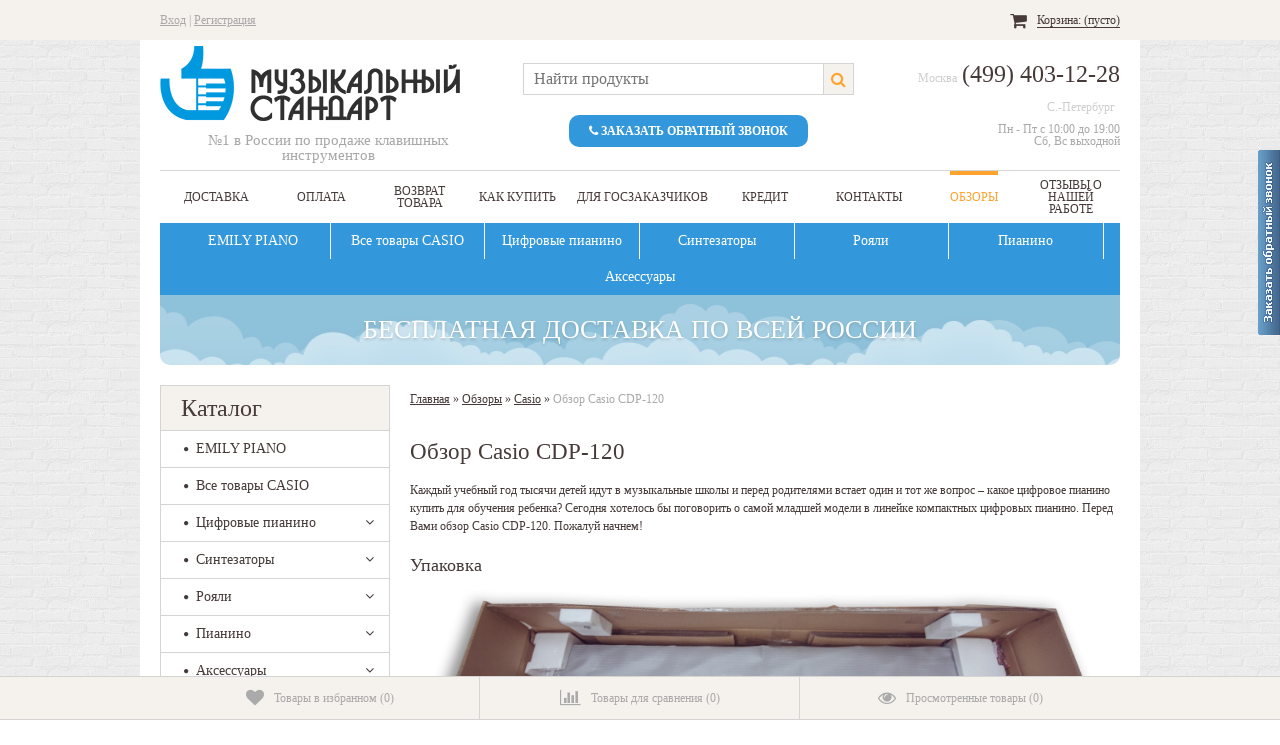

--- FILE ---
content_type: text/html; charset=utf-8
request_url: https://musicstandart.ru/obzory/casio/obzor-casio-cdp-120/
body_size: 21151
content:
<!DOCTYPE html>
<!--[if lt IE 8]>	<html class="no-js lt-ie8">	<![endif]-->
<!--[if IE 8]>		<html class="no-js ie8">	<![endif]-->
<!--[if gt IE 8]>	<html class="no-js gt-ie8">	<![endif]-->
<!--[if !IE]><!-->	<html class="no-js">	<!--<![endif]-->
<head>
	<meta http-equiv="Content-Type" content="text/html; charset=utf-8" />
	<meta http-equiv="X-UA-Compatible" content="IE=edge" />
	 	
	 


			<title>Тестирование Casio CDP-120</title>
		<meta name="Keywords" content="обзор casio cdp 120, тест cdp 120" />
		<meta name="Description" content="Обзор на популярное цифровое пианино Casio CDP-120. " />

	

		
	
	

	<link rel="canonical" href="https://musicstandart.ru/obzory/casio/obzor-casio-cdp-120/" />

	<link rel="shortcut icon" href="/favicon.ico"/>
        
	<!-- css -->
	<link href="/wa-data/public/site/themes/comfbuy/wm-site/font-awesome/css/font-awesome.min.css" rel="stylesheet" type="text/css" />
	<link href="/wa-data/public/site/themes/comfbuy/wm-site/font-awesome-4.4/css/font-awesome.min.css" rel="stylesheet" type="text/css" />
	<link href="/wa-content/font/ruble/arial/fontface.css" rel="stylesheet" type="text/css">	<link href="/wa-data/public/site/themes/comfbuy/comfortbuy.css?v2.2.2.3" rel="stylesheet" type="text/css" />
	<link href="/wa-apps/shop/plugins/set/js/arcticmodal/jquery.arcticmodal-0.3.css?6.1.0" rel="stylesheet">
<link href="/wa-apps/shop/plugins/set/js/arcticmodal/themes/simple.css?6.1.0" rel="stylesheet">
<link href="/wa-apps/shop/plugins/set/css/style.css?6.1.0" rel="stylesheet">
 
	
	<!-- js -->
	<script type="text/javascript">
        WebFontConfig = { google: { families: [ 'PT+Serif:400,700:latin' ] } };
        (function() {
            var wf = document.createElement('script');
            wf.src = ('https:' == document.location.protocol ? 'https' : 'http') + '://ajax.googleapis.com/ajax/libs/webfont/1/webfont.js';
            wf.type = 'text/javascript';
            wf.async = 'true';
            var s = document.getElementsByTagName('script')[0];
            s.parentNode.insertBefore(wf, s);
        })();
    </script>
	<script type="text/javascript" src="/wa-data/public/site/themes/comfbuy/wm-site/modernizr.min.js?v2.8.2.27052014"></script>
	<script src="//ajax.googleapis.com/ajax/libs/jquery/1.8.2/jquery.min.js"></script>
    <script>window.jQuery || document.write('<script src="/wa-content/js/jquery/jquery-1.8.2.min.js"><\/script>')</script>
    <script type="text/javascript" src="/wa-content/js/jquery-plugins/jquery.cookie.js?v6.1.0.40999"></script>
    <script type="text/javascript" src="/wa-data/public/site/themes/comfbuy/jquery.jcarousel.min.js?v2.9.0"></script>
                    <script type="text/javascript" src="/wa-content/js/jquery-ui/jquery.ui.core.min.js?v6.1.0.40999"></script>
    <script type="text/javascript" src="/wa-content/js/jquery-ui/jquery.ui.widget.min.js?v6.1.0.40999"></script>
    <script type="text/javascript" src="/wa-content/js/jquery-ui/jquery.ui.position.min.js?v6.1.0.40999"></script>
    <script type="text/javascript" src="/wa-content/js/jquery-ui/jquery.ui.autocomplete.min.js?v6.1.0.40999"></script>
<script type="text/javascript">
var sumbolrub = 1;$.comfortbuy = {
    auth_base_url: "/login/",
    auth_home_link: "<a class=\"auth-home-link\" href=\"/\">Вернуться на главную страницу</a>",
    auth_my_link: "<a href=\"/my/\">Перейти в личный кабинет</a> или ",            shop_url: "/",
        default_img_url: { dummy96: "/wa-data/public/site/themes/comfbuy/img/dummy96.png" },
        soaring_visible_item: 3,
                                                                currency: {"code":"RUB","sign":"\u0440\u0443\u0431.","sign_html":"<span class=\"ruble\">\u0420<\/span>","title":"\u0420\u043e\u0441\u0441\u0438\u0439\u0441\u043a\u0438\u0439 \u0440\u0443\u0431\u043b\u044c","name":[["rouble","roubles"],"rub.","r."],"frac_name":[["kopeck","kopecks"],"kop.","k."],"sign_delim":" ","sign_position":1,"decimal_point":",","frac_digits":2,"thousands_sep":" "},        autofit_visible_item: 5,        locale: {
        cong: "Поздравляем!", isauth: "Авторизация прошла успешно!",        remove: "Удалить", pcs: "шт.",        err_cnt_prd: "Столько товара нет в наличии!",
        showall: "Показать все"
    }
};
</script>
    <script type="text/javascript" src="/wa-data/public/site/themes/comfbuy/comfortbuy.js?v2.2.2.3"></script>
    <script src="/wa-apps/shop/plugins/set/js/arcticmodal/jquery.arcticmodal-0.3.min.js?6.1.0"></script>
<script src="/wa-apps/shop/plugins/set/js/shopSetPlugin.js?6.1.0"></script>
 
    <meta property="og:title" content="Тестирование Casio CDP-120" />
<meta property="og:description" content="Обзор на популярное цифровое пианино Casio CDP-120. " />
<script type="text/javascript">
  var _gaq = _gaq || [];
  _gaq.push(['_setAccount', 'UA-12147006-10']);
  _gaq.push(['_trackPageview']);
 
  (function() {
      var ga = document.createElement('script'); ga.type = 'text/javascript'; ga.async = true;
      ga.src = ('https:' == document.location.protocol ? 'https://ssl' : 'http://www') + '.google-analytics.com/ga.js';
      var s = document.getElementsByTagName('script')[0]; s.parentNode.insertBefore(ga, s);
  })();
</script> 
    
    <link rel="shortcut icon" href="/wa-data/public/site/docs/favicon.png">


<!-- shop app css -->
<link href="/wa-data/public/shop/themes/comfbuy/comfortbuy.shop.css?v2.2.2.3" rel="stylesheet" type="text/css">


<!-- js -->
<script type="text/javascript" src="/wa-content/js/jquery-wa/wa.core.js?v1.4.1"></script>
<script type="text/javascript" src="/wa-data/public/shop/themes/comfbuy/lazyloading.js?v2.2.2.3"></script>

<script type="text/javascript" src="/wa-apps/shop/js/lazy.load.js?v6.1.0.40999"></script>
<script type="text/javascript" src="/wa-data/public/shop/themes/comfbuy/comfortbuy.shop.js?v2.2.2.3"></script>
    <script type="text/javascript" src="/wa-content/js/jquery-plugins/jquery.retina.js?v1.4.1"></script>
    <script type="text/javascript">$(window).load(function(){ $('.da-slider img, .product-list img, ul[class^="products-slider-"] img, .product-image img, .product-info img, .cart img').retina()});</script>



<!-- plugin hook: 'frontend_head' -->

<script type="text/javascript">
$(function(){
	$.shopSetPlugin.init({
		url:'/',
		cart_form_selector: '#page-content form',
		cart_item_selector: '.cart .row[data-id="ITEMID"] .item-name',
		cart_item_qty_selector: '.cart .row[data-id="ITEMID"] .item-qty .qty',
		afterAddCompect: function(response){
			$('#cart .cart-total').html(response.data.total_html);
		}
	})
})
</script><script type='text/javascript' src='/wa-apps/shop/plugins/quickorder/js/quickorder.js'></script>
                <script type='text/javascript'>
                    jQuery(document).ready(function($) { 
                    	$.quickorder.locale='ru_RU';
			$.quickorder.aftercallback='  var goods = [];  for (var i = 0; i < params.items.length; i++) {      var p = params.items[i];       goods.push({          name: p.name,          price: p.price,          quantity: p.quantity      });  }  var yaParams = {      order_id: params.order_id,      order_price: params.total,      currency: params.currency,      goods: goods  };  yaCounter28662211.reachGoal(\"QUICKORDER\", yaParams);';
                        ;                    
                    });
                </script>
                <link rel='stylesheet' href='/wa-apps/shop/plugins/quickorder/css/quickorderFrontend.css'>    





















    
                                                
                    
                
            
                
            
                





<style type="text/css">body, input, textarea { color: #473b39; }html { background: url("/wa-data/public/site/themes/comfbuy/img/bg/brickwall.png"); }body { background: url("/wa-data/public/site/themes/comfbuy/img/bgb_white.png"); background-position: center top; background-repeat: repeat-y; }legend { background: #fff; border-color: #d4d4d4; *background: none; }fieldset { border-color: #d4d4d4; background: #f5f2ed; }blockquote { color: #473b39; background: #f5f2ed; border-color: #d4d4d4; }hr { background: #f5f2ed; }a { color: #473b39; }a:visited { color: #473b39; }a:hover { color: #ffa32f; }a.hint, a.type1 { color: #aaa; }a.hint:hover, a.type1:hover { color: #ffa32f; }a.type2 { color: #ffa32f; }a.type2:hover { color: #473b39; }a.type3 { color: #fff; }a.type3:hover { color: #ffa32f; }a.type4 { color: #473b39; }a.type4:hover { color: #473b39; }a.type5 { color: #fff; }a.type5:hover { color: #473b39; }.bg-top-line, .bg-bottom-line { background: #f5f2ed; }.caption { border-color: #d4d4d4; }input[type='submit'], input[type='button'] { background: #3397db; color: #fff; }input[type='submit'].back, input[type='button'].back { background: #aaa; }input[type='submit']:hover, input[type='button']:hover { background: #ffa32f; }input[type='submit'][disabled="disabled"], input[type='button'][disabled="disabled"],input[type='submit'][disabled="disabled"]:hover, input[type='button'][disabled="disabled"]:hover { background: #ebe5dd; }select, textarea, input[type="text"], input[type="password"], input[type="email"] { border-color: #d4d4d4; outline-color: #3397db; }a.button { background: #473b39; color: #fff; }a.button.back { background: #aaa; }a.button:hover { background: #ffa32f; }.wrapper-top .auth,.wrapper-top .auth a { color: #aaa; }.wrapper-top .auth a:hover { color: #ffa32f; }.wrapper-top .currency-toggle { color: #aaa; }.wrapper-top .currency-toggle select { background: #fafafa; border-color: #d4d4d4; color: #aaa; }.wrapper-top .currency-toggle { border-right-color: #d4d4d4; }.wrapper-top ul.wa-apps li a,.wrapper-bottom .shop li a,.wrapper-bottom .apps li a,.wrapper-bottom ul li,.wrapper-bottom ul li a { color: #473b39; }.wrapper-top ul.wa-apps li a { border-right-color: #d4d4d4; }.wrapper-top ul.wa-apps li.selected a,.wrapper-top ul.wa-apps li a:hover,.wrapper-top ul.wa-apps li.selected a:hover,.wrapper-bottom .shop li.selected a,.wrapper-bottom .apps li.selected a { color: #ffa32f; }.wrapper-top #cart a { background: #3397db; color: #fff; }.wrapper-top div#cart.empty a { background: none; color: #473b39; }.wrapper-lt-ie8 .logo p.first,.wrapper-top .logo p.first { color: #473b39; }.wrapper-lt-ie8 .logo p.first:before,.wrapper-top .logo p.first:before { border-bottom-color: #fff; }.wrapper-lt-ie8 .logo p.first span.letter,.wrapper-top .logo p.first span.letter { background: #fff; }.wrapper-lt-ie8 .logo p.last,.wrapper-top .logo p.last { color: #aaa; }.wrapper-lt-ie8 .logo a img[src*="comfortbuy_logo.png"], .wrapper-top .logo a img[src*="comfortbuy_logo.png"] { background: #3397db; }.wrapper-top .infopages-search.border-bottom,.wrapper-top .infopages-search { border-color: #d4d4d4;  }.wrapper-top #search,.wrapper-top #search-m,.wrapper-top .header-info #search,.wrapper-top .search-button { border-color: #d4d4d4; }.wrapper-top .search-button{ background: #f5f2ed; }.wrapper-top .search-button { color: #ffa32f; }.wrapper-top .infopages ul>li a { color: #473b39; }.wrapper-top .infopages ul li.menu.selected a,.wrapper-top .infopages ul li.menu:hover a { color: #ffa32f; }.wrapper-top .infopages ul li.menu:hover>div:before, .wrapper-top .infopages ul li.menu.selected>div:before { background: #ffa32f; }.wrapper-top .infopages ul li.menu:hover>div:after, .wrapper-top .infopages ul li.menu.selected>div:after { background: #fff; }ul.comfortbuy-horizontal-tree { background: #3397db; }ul.comfortbuy-horizontal-tree a { color: #473b39; }ul.comfortbuy-horizontal-tree>li { border-color: #fff; }ul.comfortbuy-horizontal-tree>li>a { color: #fff; border-color: #3397db; }ul.comfortbuy-horizontal-tree>li.selected>a,ul.comfortbuy-horizontal-tree>li:hover>a { background: #f5f2ed; color: #473b39; border-color: #d4d4d4; }ul.comfortbuy-horizontal-tree>li.dots span { color: #fff; border-color: #3397db; }ul.comfortbuy-horizontal-tree>li.dots:hover span { background: #f5f2ed; color: #ffa32f; border-color: #d4d4d4; }ul.comfortbuy-horizontal-tree>li.parent:hover>a:after { background: #f5f2ed; }ul.comfortbuy-horizontal-tree>li.dots:hover span:after { background: #f5f2ed; }ul.horizontal-tree-zero li.dots>ul { border-top-color: #d4d4d4 !important; }ul.horizontal-tree-zero>li.dots>ul>li { background: #f5f2ed !important; }ul.horizontal-tree-zero>li.dots>ul>li:hover>a,ul.horizontal-tree-zero>li.dots>ul>li.selected>a { color: #ffa32f; }ul.horizontal-tree-zero>li.dots>ul>li.selected>a:after,ul.horizontal-tree-zero>li.dots>ul>li>a:after { border-color: #d4d4d4; }ul.horizontal-tree-zero>li>ul { border-bottom-color: #d4d4d4; border-top-color: #ffa32f; background: #f5f2ed; }ul.horizontal-tree-zero>li>ul:before,ul.horizontal-tree-zero>li>ul:after { border-color: #d4d4d4; }ul.horizontal-tree-zero>li>ul>li,ul.horizontal-tree-zero>li>ul>li>a { background: #f5f2ed; border-color: #d4d4d4; }ul.horizontal-tree-zero>li>ul>li.aselected>a,ul.horizontal-tree-zero>li>ul>li.selected>a,ul.horizontal-tree-zero>li>ul>li:hover>a { background: #3397db; color: #fff; }ul.horizontal-tree-zero>li>ul>li.selected:after { background: #fff; }ul.horizontal-tree-zero>li>ul>li>a:after,ul.horizontal-tree-zero>li>ul>li>a:before { border-color: #d4d4d4; }ul.horizontal-tree-zero>li>ul>li.selected>a>i.cb-minus,ul.horizontal-tree-zero>li>ul>li.parent:hover>a>i.cb-minus { border-color: transparent transparent transparent #3397db; }ul.horizontal-tree-zero>li>ul>li>ul { background: #f5f2ed; border-color: #d4d4d4; }ul.horizontal-tree-zero>li>ul>li>ul:before { background: #fff; border-color: #d4d4d4; }ul.horizontal-tree-zero>li>ul>li>ul a:hover,ul.horizontal-tree-zero>li>ul>li>ul li.selected>a { color: #ffa32f; }ul.horizontal-tree-zero>li>ul>li>ul>li>ul { border-color: #d4d4d4; }ul.horizontal-tree-one>li.dots>ul>li:hover { background: transparent; border-color: #d4d4d4; }ul.horizontal-tree-one>li.dots>ul>li:hover>a { color: #ffa32f; }ul.horizontal-tree-one>li.dots>ul>li:hover>a:after { border-color: #d4d4d4; }ul.horizontal-tree-one ul { border-color: #d4d4d4; background: #f5f2ed; }ul.horizontal-tree-one>li>ul>li { border-color: #d4d4d4; }ul.horizontal-tree-one>li>ul>li.selected:before,ul.horizontal-tree-one>li>ul>li:hover:before { border-color: #d4d4d4; }ul.horizontal-tree-one>li>ul>li.selected,ul.horizontal-tree-one>li>ul>li:hover { background: #3397db; }ul.horizontal-tree-one>li>ul>li.selected>a,ul.horizontal-tree-one>li>ul>li:hover>a { color: #fff; }ul.horizontal-tree-one>li>ul>li>ul { border-top-color: #3397db; }ul.horizontal-tree-one>li>ul>li>ul:after,ul.horizontal-tree-one>li>ul>li>ul:before { border-color: #d4d4d4; }ul.horizontal-tree-one>li>ul>li>a:after { border-color: #d4d4d4; }ul.horizontal-tree-one>li>ul>li>ul>li:hover>a,ul.horizontal-tree-one>li>ul>li>ul>li.selected>a { color: #ffa32f; }ul.horizontal-tree-two>li>ul { border-color: #d4d4d4; background: #f5f2ed; }ul.horizontal-tree-two>li.dots>ul>li>a:after,ul.horizontal-tree-two>li>ul>li>ul { border-color: #d4d4d4; }ul.horizontal-tree-two>li>ul>li>a:hover,ul.horizontal-tree-two>li>ul>li.selected>a,ul.horizontal-tree-two>li>ul>li>ul>li>a:hover,ul.horizontal-tree-two>li>ul>li>ul>li.selected>a,ul.horizontal-tree-two>li>ul>li>ul>li li>a:hover,ul.horizontal-tree-two>li>ul>li>ul>li li.selected>a{ color: #ffa32f; }.shop-category .caption { background: #f5f2ed; border-color: #d4d4d4; }ul.comfortbuy-vertical-tree,ul.comfortbuy-vertical-tree>li { border-color: #d4d4d4; }ul.comfortbuy-vertical-tree li { background: #fff; }ul.comfortbuy-vertical-tree a { color: #473b39; }ul.vertical-tree-zero,ul.vertical-tree-zero>li,ul.vertical-tree-zero>li>ul { border-color: #d4d4d4; }ul.vertical-tree-zero li.selected>span.grower,ul.vertical-tree-zero li.selected>a { color: #ffa32f; }ul.vertical-tree-zero a:hover { background: #ebe5dd; color: #473b39; }ul.vertical-tree-one>li.selected,ul.vertical-tree-one>li:hover { background: #3397db; }ul.vertical-tree-one>li.selected>a,ul.vertical-tree-one>li:hover>a { color: #fff; }ul.vertical-tree-one>li>ul { background: #fff; border-top-color: #3397db; border-bottom-color: #d4d4d4; }ul.vertical-tree-one>li>ul:before,ul.vertical-tree-one>li>ul>li { border-color: #d4d4d4; }ul.vertical-tree-one>li>ul>li>a { border-color: #fff; }ul.vertical-tree-one>li>ul>li.selected>a,ul.vertical-tree-one>li>ul>li:hover>a { border-color: #f5f2ed; }ul.vertical-tree-one>li>ul>li>a:before { border-color: #d4d4d4; }ul.vertical-tree-one>li>ul>li.selected,ul.vertical-tree-one>li>ul>li:hover { background: #f5f2ed; }ul.vertical-tree-one>li>ul>li.selected:after, ul.vertical-tree-one>li>ul>li:hover:after,ul.vertical-tree-one>li>ul>li.selected:before, ul.vertical-tree-one>li>ul>li:hover:before { border-color: #d4d4d4; }ul.vertical-tree-one>li>ul>li:hover>a { color: #473b39; }ul.vertical-tree-one>li>ul>li:hover>a:after { background: #f5f2ed;  }ul.vertical-tree-one>li>ul>li>ul { background: #f5f2ed; border-color: #d4d4d4; }ul.vertical-tree-one>li>ul>li>ul>li { background: #f5f2ed; }ul.vertical-tree-one>li>ul>li>ul>li.selected>a,ul.vertical-tree-one>li>ul>li>ul>li:hover>a { color: #ffa32f; }ul.vertical-tree-two ul li { background: #f5f2ed; }ul.vertical-tree-two>li.selected,ul.vertical-tree-two>li:hover,ul.vertical-tree-two>li.parent:hover>a:after { background: #f5f2ed; }ul.vertical-tree-two>li.selected>a,ul.vertical-tree-two>li:hover>a { color: #473b39; }ul.vertical-tree-two>li>ul { border-color: #d4d4d4; background: #f5f2ed; }ul.vertical-tree-two>li>ul>li>a:hover,ul.vertical-tree-two>li>ul>li.selected>a { color: #ffa32f; }ul.vertical-tree-two>li>ul>li>ul { border-color: #d4d4d4; }ul.vertical-tree-two>li>ul>li>ul li>a:hover,ul.vertical-tree-two>li>ul>li>ul li.selected>a { color: #ffa32f; }.jcarousel-prev i, .jcarousel-next i { color: #3397db; }.jcarousel-prev:hover i, .jcarousel-next:hover i { color: #ffa32f; }.jcarousel-prev-disabled:hover i, .jcarousel-next-disabled:hover i,.jcarousel-prev-disabled i, .jcarousel-next-disabled i { color: #e5e5e5; }.last-posts span.datetime,.caption.home span { color: #aaa; }.nivo-directionNav a { color: #ffa32f; }.nivo-controlNav a { background: #3397db; }.nivo-controlNav a.active:after { background: #fff; }#wm-site p { color: #aaa; }#main-addition { background: #fff; }.main-addition-menu { border-color: #d4d4d4; background: #f5f2ed; }.main-addition-menu ul li.border-right { border-color: #d4d4d4; }.main-addition-menu ul li.disabled a { color: #aaa; }.main-addition-menu ul li.selected a,.main-addition-menu ul li:hover a { color: #fff; background: #3397db; }.main-addition-menu ul li.disabled:hover a { color: #aaa; background: none; }.main-addition-menu ul li a.green { background: #3397db; }.main-addition-menu ul li a.red { background: #e74c3c; }#addition-all-delete:hover { color: #e74c3c; }.sidebar .tags:after, .information:after,.sidebar .tags:before, .information:before { border-color: #d4d4d4; }.sidebar .tags, .information { border-color: #d4d4d4; border-top-color: #3397db; background: #fff; }.information li.selected a { color: #ffa32f; }.info-page.menu ul li a { background: #f5f2ed; border-color: #d4d4d4 }.info-page.menu ul li.selected>a { background: #3397db; color: #fff; border-color: #3397db }.info-page.menu ul li.selected>a:before { border-color: #3397db transparent transparent; }.wa-form .wa-field .wa-value p span,.wa-captcha .wa-captcha-refresh { color: #aaa; }.wa-auth-adapters ul li.selected a { color: #ffa32f; }.sidebar ul.wa-apps li.selected a { color: #473b39; }#mobile-open a { color: #fff; }#mobile-open a:hover { color: #ffa32f; }ul.prd-list-pagination { background: #f5f2ed; }ul.prd-list-pagination li a { border-color: #d4d4d4; }ul.prd-list-pagination li.selected a { color: #fff; background: #3397db; }ul.prd-list-pagination li a.inline-link { color: #aaa; }ul.prd-list-pagination li a.inline-link:hover { background: none; color: #ffa32f; }.soaring-block { background: #fff; border-color: #d4d4d4; }.soaring-block:before { border-color: #3397db; }.soaring-block:after { border-bottom-color: #3397db; }#soaring-cart ul li>div { border-color: #d4d4d4; }#soaring-cart .soaring-cart-qty { border-color: #d4d4d4; background: #fff; }.wrapper-top #cart #soaring-cart a { color: #473b39; }#soaring-cart-total { border-color: #fff; background: #fff; }#soaring-cart .soaring-cart-delete a:hover i.icon-remove,#soaring-cart-total p .cart-total { color: #e74c3c; }.wrapper-top #cart a.button:hover { background: #473b39; }.fb-like-box.place-sidebar { background: #ffffff; }#vk_groups.place-sidebar,#vk_groups.place-sidebar iframe { height: 400px !important; }.dialog-background { background: #fff; }.dialog-window .cart { background: #fff; border-color: #d4d4d4; }.dialog-window>h1 { background: #f5f2ed; border-color: #d4d4d4; }.ui-autocomplete.autofit-product { background: #f5f2ed; border-color: #d4d4d4; }.ui-menu.autofit-product .ui-menu-item { border-color: #d4d4d4; }.ui-menu.autofit-product .ui-menu-item a.ui-state-hover,.ui-menu.autofit-product .ui-menu-item a.ui-state-active { background: #fff; }.badge { background: rgba(255, 163, 47, 0.6); }.badge:after { border-left-color: rgba(255, 163, 47, 0.6); }.badge.new { background: rgba(255, 163, 47, 0.6); }.badge.new:after { border-left-color: rgba(255, 163, 47, 0.6); }.badge.bestseller { background: rgba(255, 163, 47, 0.6); }.badge.bestseller:after { border-left-color: rgba(255, 163, 47, 0.6); }.badge.low-price { background: rgba(255, 163, 47, 0.6); }.badge.low-price:after { border-left-color: rgba(255, 163, 47, 0.6); }.badge span { color: #fff; }.price { color: #473b39; }.price.red { color: #e74c3c; }.compare-at-price { color: #473b39; }.out-of-stock { color: #e74c3c; /*#a77*/ }.disabled { color: #e5e5e5; /*#777*/ }.error { color: #e74c3c; /*#a33*/ }.available .instock { color: #ffa32f; }.available .preorder { color: #aaa; }.available .outofstock { color: #e74c3c; }.da-slider { background: #fff; border-color: #d4d4d4; }.da-slide .da-link { color: #fff; background: #ffa32f; }.da-dots span { background: #3397db; }.da-dots span.da-dots-current:after { background: #fff; }.da-arrows span { color: #ffa32f; }ul.list li,ul.thumbs .product-block,.products-slider .product-block { border-color: transparent; }ul.list li:hover,ul.thumbs li:hover .product-block,.products-slider li:hover .product-block { border-color: #3397db; }.products-slider-name { background: #f5f2ed; }.products-slider-name h2, .products-slider-name h3 { background: #ebe5dd; }.no-touch .prd_addition span { background: #aaa; }.touch .prd_addition span { background: #ebe5dd; }.prd_addition span i { color: #fff; }.products-slider .jcarousel-container-horizontal { background: #fff; }.home-block a i { color: ; }.home-block a:hover i { color: #3397db; }.home-block a:hover span { color: #473b39; }.filters,.filters div { border-color: #d4d4d4; }.filters div.caption { background: #f5f2ed; }.filters input[type="submit"] { background: #f5f2ed; color: #473b39; border-color: #d4d4d4; }.filters input[type="submit"]:hover { color: #fff; border-color: #3397db; background: #3397db; }.filters i.icon16 { border-color: #d4d4d4; }.filter-slider:before, .filter-slider:after,#slider-price:before, #slider-price:after { border-color: #d4d4d4; }.filters .ui-slider-horizontal.ui-widget-content { background: #ebe5dd; border-color: #d4d4d4; }.filters .ui-slider-horizontal .ui-widget-header { background: #3397db; }.sort-and-view { background: #f5f2ed; }div.sorting select { background: #fafafa; }.view-select span { color: ; }#products-per-page a.selected,.view-select span.selected { color: #ffa32f; }.product-tab { background: #f5f2ed; }.product-tab li.selected, .product-tab li.selected:hover { color: #fff; background: #3397db; cursor: default; }.product-tab li.selected:before { border-color: #3397db transparent transparent; }.product-tab li:hover { background: #ebe5dd; }.image.general,#product-gallery a { border-color: #e5e5e5; }#product-gallery a.thumbActive { border-color: #3397db; }.quantity-wrap .quantity-btn,.quantity-wrap input[type="text"],.quantity-wrap .quantity-btn a.minus { border-color: #d4d4d4; }.quantity-wrap .quantity-btn a { background: #f5f2ed; }.options select { background: #fafafa; border-color: #d4d4d4; }#product-print i { color: #ffa32f; }table.compare tr:hover,table.compare tr.zebra:hover { background: #ebe5dd; }table.compare tr.ahover:hover { background: none; }table.compare tr.zebra { background: #f5f2ed; }.table-cabinet a:hover span.picture { background: #009900; }.table-cabinet span.picture i { color: #fff; }table.table tr.border,h3.header-name { border-color: #d4d4d4; }table.table tr.coll-name,table.table tr.border.basicBG,.bonus-balance { border-color: #3397db; }table.table tr:hover,table.table tr.zebra:hover { background: #ebe5dd; }table.table tr.ahover:hover { background: none; }table.table tr.zebra { background: #f5f2ed; }table.cart tr.cart-total-price { border-color: #3397db; }.dialog-window .dialog-close:hover,a.compare-remove:hover,table.cart a.delete:hover { color: #e74c3c; }.checkout,.checkout .checkout-step { border-color: #d4d4d4; }.checkout .checkout-result { background: #fff; }.checkout .checkout-step h2 { background: #f5f2ed; }.checkout .checkout-step h2.upcoming a:hover { color: #473b39; }.checkout .checkout-step-content { background: #fff; }.checkout blockquote p span { color: #473b39; }table.features tr { border-color: #d4d4d4; }table.features tr:hover,table.features tr.new-background:hover{ background: #ebe5dd; }table.features tr.new-background { background: #f5f2ed; }table.features td.name,table.features i.icon16 { border-color: #d4d4d4; }#rew-link { border-color: #f5f5f5; }.review .summary .credential,.review-form h4.form-caption { border-color: #d4d4d4; }.review .summary .date { color: #aaa; }.reviews ul li ul li .review h6 { color: #473b39; }.reviews ul.menu-h.auth-type li.selected a { color: #ffa32f; }.dialog-background { background: #fff; }.dialog-window .cart { background: #fff; border-color: #d4d4d4; }.dialog-window>h4,.dialog-window .cart h4 { background: #f5f2ed; border-color: #d4d4d4; }.dialog-window>h4 .dialog-image-product { border-color: #d4d4d4; background: #fff; }.feature-btn,.feature-btn i.icon16 { border-color: #d4d4d4; }.feature-btn:hover { background: #f5f2ed; }.feature-btn.selected { background: #ebe5dd; }</style>
 
    
    <!-- BEGIN JIVOSITE CODE  -->
    <script type='text/javascript'>
    (function(){ var widget_id = 'OXhX9bVajM';
    var s = document.createElement('script'); s.type = 'text/javascript'; s.async = true; s.src = '//code.jivosite.com/script/widget/'+widget_id; var ss = document.getElementsByTagName('script')[0]; ss.parentNode.insertBefore(s, ss);})();</script>
    <!--  END JIVOSITE CODE -->
   
</head>
<body id="shop">
    
    
    <!-- Yandex.Metrika counter -->
    <script type="text/javascript">
        (function (d, w, c) {
            (w[c] = w[c] || []).push(function() {
                try {
                    w.yaCounter28662211 = new Ya.Metrika({
                        id:28662211,
                        clickmap:true,
                        trackLinks:true,
                        accurateTrackBounce:true,
                        webvisor:true
                    });
                } catch(e) { }
            });
    
            var n = d.getElementsByTagName("script")[0],
                s = d.createElement("script"),
                f = function () { n.parentNode.insertBefore(s, n); };
            s.type = "text/javascript";
            s.async = true;
            s.src = (d.location.protocol == "https:" ? "https:" : "http:") + "//mc.yandex.ru/metrika/watch.js";
    
            if (w.opera == "[object Opera]") {
                d.addEventListener("DOMContentLoaded", f, false);
            } else { f(); }
        })(document, window, "yandex_metrika_callbacks");
    </script>
    <noscript><div><img src="//mc.yandex.ru/watch/28662211" style="position:absolute; left:-9999px;" alt="" /></div></noscript>
    <!-- /Yandex.Metrika counter -->
    

    	<div class="wrapper-top">
	    <!-- HEADER -->
	    <div role="navigation">
	        <div class="bg-top-line">
	            <div class="container align-right">
    	                    			<!-- auth links -->
       		     		    	        			<div class="auth">
    	        				<a class="auth-popup" href="/login/">Вход</a> | <a class="auth-popup" href="/signup/">Регистрация</a>
        	    			</div>
            			            		            		
            		<!-- shopping cart info --><div id="cart" class="empty"><a href="/cart/"><i class="icon-shopping-cart cart empty"></i><span>Корзина: <span class="cart-total">(пусто)</span></span></a><div class="soaring-block">
    <div id="soaring-cart">
        <ul>
                    </ul>
    </div>
    <div id="soaring-cart-total">
        <p><span class="bold">Общая сумма</span> (с учетом скидки)<span class="bold cart-total">пусто</span></p>
        <a class="button" href="/cart/">Перейти в корзину</a>
    </div>
</div></div>            		<div class="clear-both"></div>
    	        </div>
	        </div>
    	    <div class="container">
    	        <div class="header-info">
        	        <!-- website logo/title -->
    	            <div class="logo align-left insearch">
    	                    	                    <a class="logo-link" href="/" title="">
    <div class="logo-img">
        <img src="/wa-data/public/site/logo-2014-blue.png" alt="" />
    </div>
    <div class="slogan">№1 в России по продаже клавишных инструментов</div>
</a>
    	                    	            </div>
    	                	            <!-- shop search -->
                    <div class="search hide-for-mobile">
                        <!-- product search -->
                        <form method="get" action="/search/">
                        <div class="search-input"><input id="search" type="search" name="query" value="" placeholder="Найти продукты" class="autofit"><button type="submit" class="search-button icon-search"></button></div>
                        </form>
                        <div class="callback callme_viewform"><i class="icon-phone"></i> Заказать обратный звонок</div>
                    </div>
                        	            <!-- website phone/email -->
    	            <div class="contact align-right insearch">
    	                    	                    <ul>
    <!--contact in header-->
            <li class="top-contact phone"><span>Москва</span>(499) 403-12-28</li>
        <li class="top-contact phone"><span>С.-Петербург</span></li>
        
    <li class="top-contact hint">
        Пн - Пт с 10:00 до 19:00 <br />Сб, Вс выходной</li>
    
    <!--contact in footer-->
            <li class="bottom-contact phone"><i class="icon-phone"></i> Москва, (499) 403-12-28</li>
        <li class="bottom-contact phone"><i class="icon-phone"></i>Санкт-Петербург, </li>
        
    <li class="bottom-contact email"><i class="icon-envelope"></i><a href="mailto:musicstandart@gmail.com">musicstandart@gmail.com</a></li>    
</ul>
    	                    	                
    	            </div>
    	        </div>
    	        <div class="top-menu">
    	            <!-- website menu/catalog -->
    	            
<div class="infopages-search">
    <!-- info pages -->
                            
    <div class="infopages">
        <ul id="page-list">
                                    			
                <li class="hide-for-mobile menu">
                    <div><a href="/dostavka/" title="Доставка">Доставка</a></div>
                </li>
                                                			
                <li class="hide-for-mobile menu">
                    <div><a href="/oplata/" title="Оплата">Оплата</a></div>
                </li>
                                                			
                <li class="hide-for-mobile menu">
                    <div><a href="/vozvrat-tovara/" title="Возврат товара">Возврат товара</a></div>
                </li>
                                                			
                <li class="hide-for-mobile menu">
                    <div><a href="/kak-kupit/" title="Как купить">Как купить</a></div>
                </li>
                                                			
                <li class="hide-for-mobile menu">
                    <div><a href="/dlya-goszakazchikov/" title="Для госзаказчиков">Для госзаказчиков</a></div>
                </li>
                                                			
                <li class="hide-for-mobile menu">
                    <div><a href="/kredit/" title="Кредит">Кредит</a></div>
                </li>
                                                			
                <li class="hide-for-mobile menu">
                    <div><a href="/kontakty/" title="Контакты">Контакты</a></div>
                </li>
                                                                                                                                                            			
                <li class="hide-for-mobile menu selected">
                    <div><a href="/obzory/" title="Обзоры">Обзоры</a></div>
                </li>
                                                                        <li >
            <a href="/otzyvy/">Отзывы о нашей работе</a>
        </li>
        <li id="mobile-open"><a class="type5" href="#"><i class="icon-reorder"></i>Открыть меню</a></li>
                <li class="search search-mobile">
            <!-- product search -->
            <form method="get" action="/search/" class="align-right">
            <div class="search-input"><input id="search-m" type="search" name="query" value="" placeholder="Найти продукты" class="autofit"><button type="submit" class="search-button icon-search"></button></div>
            </form>
        </li>
                </ul>
        <script type="text/javascript">$("#page-list li").not('.search, .catalog').click(function(){ window.location.assign($(this).find('a').attr('href')); });</script>
    </div>
</div>

                                                <div id="horizontal-category-wrap" class="product-tree">
        <ul class="comfortbuy-horizontal-tree horizontal-tree-one"><li><a class="item-858" href="/category/emily-piano/"><i class="icon-circle"></i><i class="cb-minus">&#8211;</i>EMILY PIANO</a></li><li><a class="item-857" href="/category/vse-tovary-proizvoditelya-casio/"><i class="icon-circle"></i><i class="cb-minus">&#8211;</i>Все товары CASIO</a></li><li><a class="item-558" href="/category/cifrovye_pianino/"><i class="icon-circle"></i><i class="cb-minus">&#8211;</i>Цифровые пианино</a><ul><li><a class="item-786" href="/category/cifrovye_pianino_casio/"><i class="icon-circle"></i><i class="cb-minus">&#8211;</i>Casio</a><ul><li><a class="item-792" href="/category/cifrovye_pianino_casio_celviano/"><i class="icon-circle"></i><i class="cb-minus">&#8211;</i>Celviano</a></li><li><a class="item-793" href="/category/cifrovye_pianino_casio_compact/"><i class="icon-circle"></i><i class="cb-minus">&#8211;</i>Compact</a></li><li><a class="item-791" href="/category/cifrovye_pianino_casio_privia/"><i class="icon-circle"></i><i class="cb-minus">&#8211;</i>Privia</a></li></ul></li><li><a class="item-789" href="/category/cifrovye_pianino_kawai/"><i class="icon-circle"></i><i class="cb-minus">&#8211;</i>Kawai</a></li><li><a class="item-788" href="/category/cifrovye_pianino_kurzweil/"><i class="icon-circle"></i><i class="cb-minus">&#8211;</i>Kurzweil</a></li><li><a class="item-790" href="/category/cifrovye_pianino_medeli/"><i class="icon-circle"></i><i class="cb-minus">&#8211;</i>Medeli</a></li><li><a class="item-811" href="/category/cifrovye_pianino_roland/"><i class="icon-circle"></i><i class="cb-minus">&#8211;</i>Roland</a></li><li><a class="item-787" href="/category/cifrovye_pianino_yamaha/"><i class="icon-circle"></i><i class="cb-minus">&#8211;</i>Yamaha</a><ul><li><a class="item-796" href="/category/cifrovye_pianino_yamaha_arius/"><i class="icon-circle"></i><i class="cb-minus">&#8211;</i>Arius</a></li><li><a class="item-795" href="/category/cifrovye_pianino_yamaha_clavinova/"><i class="icon-circle"></i><i class="cb-minus">&#8211;</i>Clavinova</a></li><li><a class="item-794" href="/category/cifrovye_pianino_yamaha_p/"><i class="icon-circle"></i><i class="cb-minus">&#8211;</i>P-серия</a></li></ul></li></ul></li><li><a class="item-563" href="/category/sintezators/"><i class="icon-circle"></i><i class="cb-minus">&#8211;</i>Синтезаторы</a><ul><li><a class="item-847" href="/category/sintezatory-casio/"><i class="icon-circle"></i><i class="cb-minus">&#8211;</i>Casio</a></li><li><a class="item-848" href="/category/sintezatory-kurzweil/"><i class="icon-circle"></i><i class="cb-minus">&#8211;</i>Kurzweil</a></li><li><a class="item-851" href="/category/sintezatory-yamaha/"><i class="icon-circle"></i><i class="cb-minus">&#8211;</i>Yamaha</a></li><li><a class="item-852" href="/category/sintezatory-roland/"><i class="icon-circle"></i><i class="cb-minus">&#8211;</i>Roland</a></li><li><a class="item-825" href="/category/domashnie_sintezatory/"><i class="icon-circle"></i><i class="cb-minus">&#8211;</i>Домашние синтезаторы</a><ul><li><a class="item-827" href="/category/domashnie_sintezatory_casio/"><i class="icon-circle"></i><i class="cb-minus">&#8211;</i>CASIO</a></li><li><a class="item-822" href="/category/domashnie_sintezatory_yamaha/"><i class="icon-circle"></i><i class="cb-minus">&#8211;</i>YAMAHA</a></li></ul></li><li><a class="item-854" href="/category/sintezatory-s-podsvetkoy-klavish/"><i class="icon-circle"></i><i class="cb-minus">&#8211;</i>Синтезаторы с подсветкой клавиш</a></li><li><a class="item-826" href="/category/professionalnye_sintezatory/"><i class="icon-circle"></i><i class="cb-minus">&#8211;</i>Профессиональные синтезаторы</a><ul><li><a class="item-828" href="/category/professionalnye_sintezatory_casio/"><i class="icon-circle"></i><i class="cb-minus">&#8211;</i>CASIO</a></li><li><a class="item-819" href="/category/professionalnye_sintezatory_kurzweil/"><i class="icon-circle"></i><i class="cb-minus">&#8211;</i>KURZWEIL</a></li><li><a class="item-821" href="/category/professionalnye_sintezatory_roland/"><i class="icon-circle"></i><i class="cb-minus">&#8211;</i>ROLAND</a></li><li><a class="item-829" href="/category/professionalnye_sintezatory_yamaha/"><i class="icon-circle"></i><i class="cb-minus">&#8211;</i>YAMAHA</a></li></ul></li><li><a class="item-824" href="/category/detskie-sintezatory/"><i class="icon-circle"></i><i class="cb-minus">&#8211;</i>Детские синтезаторы</a><ul><li><a class="item-818" href="/category/detskie_sintezatory_casio/"><i class="icon-circle"></i><i class="cb-minus">&#8211;</i>CASIO</a></li></ul></li></ul></li><li><a class="item-784" href="/category/royali/"><i class="icon-circle"></i><i class="cb-minus">&#8211;</i>Рояли</a><ul><li><a class="item-856" href="/category/yamaha/"><i class="icon-circle"></i><i class="cb-minus">&#8211;</i>YAMAHA</a></li><li><a class="item-834" href="/category/royali_pearl_river/"><i class="icon-circle"></i><i class="cb-minus">&#8211;</i>PEARL RIVER</a></li><li><a class="item-833" href="/category/royali_samick/"><i class="icon-circle"></i><i class="cb-minus">&#8211;</i>SAMICK</a></li><li><a class="item-832" href="/category/royali_kawai/"><i class="icon-circle"></i><i class="cb-minus">&#8211;</i>KAWAI</a></li><li><a class="item-831" href="/category/royali_ritmuller/"><i class="icon-circle"></i><i class="cb-minus">&#8211;</i>RITMULLER</a></li></ul></li><li><a class="item-783" href="/category/akusticheskie-pianino/"><i class="icon-circle"></i><i class="cb-minus">&#8211;</i>Пианино</a><ul><li><a class="item-839" href="/category/akusticheskie_pianino_sritter/"><i class="icon-circle"></i><i class="cb-minus">&#8211;</i>S.RITTER</a></li><li><a class="item-838" href="/category/akusticheskie_pianino_pearl_river/"><i class="icon-circle"></i><i class="cb-minus">&#8211;</i>PEARL RIVER</a></li><li><a class="item-837" href="/category/akusticheskie_pianino_ritmuller/"><i class="icon-circle"></i><i class="cb-minus">&#8211;</i>RITMULLER</a></li><li><a class="item-836" href="/category/akusticheskie_pianino_samick/"><i class="icon-circle"></i><i class="cb-minus">&#8211;</i>SAMICK</a></li><li><a class="item-835" href="/category/akusticheskie_pianino_kawai/"><i class="icon-circle"></i><i class="cb-minus">&#8211;</i>KAWAI</a></li></ul></li><li><a class="item-768" href="/category/aksessuary/"><i class="icon-circle"></i><i class="cb-minus">&#8211;</i>Аксессуары</a><ul><li><a class="item-844" href="/category/naushniki/"><i class="icon-circle"></i><i class="cb-minus">&#8211;</i>Наушники</a></li><li><a class="item-843" href="/category/chekhly/"><i class="icon-circle"></i><i class="cb-minus">&#8211;</i>Чехлы и накидки</a></li><li><a class="item-842" href="/category/pedali/"><i class="icon-circle"></i><i class="cb-minus">&#8211;</i>Педали</a></li><li><a class="item-841" href="/category/banketki/"><i class="icon-circle"></i><i class="cb-minus">&#8211;</i>Банкетки</a></li><li><a class="item-840" href="/category/ctoyki/"><i class="icon-circle"></i><i class="cb-minus">&#8211;</i>Клавишные стойки</a></li></ul></li></ul>
        <script type="text/javascript">$('.comfortbuy-horizontal-tree').css('visibility', 'hidden');</script>
    </div>
    
    	        </div>
                <div class="free-delivery clouds">
                    <a href="/dostavka/besplatnaya-dostavka/" rel="nofollow" target="_blank">
                        БЕСПЛАТНАЯ ДОСТАВКА ПО ВСЕЙ РОССИИ
                        <div class="more">Узнать подробнее!</div>
                    </a>
                </div>
                
    	    </div>
    	    
    	    <div class="clear-both"></div>
	    </div>
	</div>
	<div class="wrapper">
	    <div class="container">
	        <!-- MAIN CONTENT -->
			<div id="main" clasedf="/var/www/musicstandart/data/www/musicstandart.ru/wa-data/public/shop/themes/comfbuy">
				<!-- plugin hook: 'frontend_header' -->

            

<!-- current page core content -->
<div class="sidebar left230px">
    <p class="align-right hide-for-desktop" id="mobile-close"><a class="type5" href="#">Закрыть</a></p>
<ul class="wa-apps hide-for-desktop">
        	<li class="selected"><a href="/" class="type5"><i class="icon-tag"></i><span>Магазин</span></a></li>
</ul>



                                                <div class="shop-category">
        <div class="caption acapitalize">Каталог</div>
        <ul class="comfortbuy-vertical-tree vertical-tree-zero dhtml"><li><a href="/category/emily-piano/"><i class="icon-circle"></i><i class="cb-minus">&#8211;</i>EMILY PIANO</a></li><li><a href="/category/vse-tovary-proizvoditelya-casio/"><i class="icon-circle"></i><i class="cb-minus">&#8211;</i>Все товары CASIO</a></li><li><a href="/category/cifrovye_pianino/"><i class="icon-circle"></i><i class="cb-minus">&#8211;</i>Цифровые пианино</a><ul><li><a href="/category/cifrovye_pianino_casio/"><i class="icon-circle"></i><i class="cb-minus">&#8211;</i>Casio</a><ul><li><a href="/category/cifrovye_pianino_casio_celviano/"><i class="icon-circle"></i><i class="cb-minus">&#8211;</i>Celviano</a></li><li><a href="/category/cifrovye_pianino_casio_compact/"><i class="icon-circle"></i><i class="cb-minus">&#8211;</i>Compact</a></li><li><a href="/category/cifrovye_pianino_casio_privia/"><i class="icon-circle"></i><i class="cb-minus">&#8211;</i>Privia</a></li></ul></li><li><a href="/category/cifrovye_pianino_kawai/"><i class="icon-circle"></i><i class="cb-minus">&#8211;</i>Kawai</a></li><li><a href="/category/cifrovye_pianino_kurzweil/"><i class="icon-circle"></i><i class="cb-minus">&#8211;</i>Kurzweil</a></li><li><a href="/category/cifrovye_pianino_medeli/"><i class="icon-circle"></i><i class="cb-minus">&#8211;</i>Medeli</a></li><li><a href="/category/cifrovye_pianino_roland/"><i class="icon-circle"></i><i class="cb-minus">&#8211;</i>Roland</a></li><li><a href="/category/cifrovye_pianino_yamaha/"><i class="icon-circle"></i><i class="cb-minus">&#8211;</i>Yamaha</a><ul><li><a href="/category/cifrovye_pianino_yamaha_arius/"><i class="icon-circle"></i><i class="cb-minus">&#8211;</i>Arius</a></li><li><a href="/category/cifrovye_pianino_yamaha_clavinova/"><i class="icon-circle"></i><i class="cb-minus">&#8211;</i>Clavinova</a></li><li><a href="/category/cifrovye_pianino_yamaha_p/"><i class="icon-circle"></i><i class="cb-minus">&#8211;</i>P-серия</a></li></ul></li></ul></li><li><a href="/category/sintezators/"><i class="icon-circle"></i><i class="cb-minus">&#8211;</i>Синтезаторы</a><ul><li><a href="/category/sintezatory-casio/"><i class="icon-circle"></i><i class="cb-minus">&#8211;</i>Casio</a></li><li><a href="/category/sintezatory-kurzweil/"><i class="icon-circle"></i><i class="cb-minus">&#8211;</i>Kurzweil</a></li><li><a href="/category/sintezatory-yamaha/"><i class="icon-circle"></i><i class="cb-minus">&#8211;</i>Yamaha</a></li><li><a href="/category/sintezatory-roland/"><i class="icon-circle"></i><i class="cb-minus">&#8211;</i>Roland</a></li><li><a href="/category/domashnie_sintezatory/"><i class="icon-circle"></i><i class="cb-minus">&#8211;</i>Домашние синтезаторы</a><ul><li><a href="/category/domashnie_sintezatory_casio/"><i class="icon-circle"></i><i class="cb-minus">&#8211;</i>CASIO</a></li><li><a href="/category/domashnie_sintezatory_yamaha/"><i class="icon-circle"></i><i class="cb-minus">&#8211;</i>YAMAHA</a></li></ul></li><li><a href="/category/sintezatory-s-podsvetkoy-klavish/"><i class="icon-circle"></i><i class="cb-minus">&#8211;</i>Синтезаторы с подсветкой клавиш</a></li><li><a href="/category/professionalnye_sintezatory/"><i class="icon-circle"></i><i class="cb-minus">&#8211;</i>Профессиональные синтезаторы</a><ul><li><a href="/category/professionalnye_sintezatory_casio/"><i class="icon-circle"></i><i class="cb-minus">&#8211;</i>CASIO</a></li><li><a href="/category/professionalnye_sintezatory_kurzweil/"><i class="icon-circle"></i><i class="cb-minus">&#8211;</i>KURZWEIL</a></li><li><a href="/category/professionalnye_sintezatory_roland/"><i class="icon-circle"></i><i class="cb-minus">&#8211;</i>ROLAND</a></li><li><a href="/category/professionalnye_sintezatory_yamaha/"><i class="icon-circle"></i><i class="cb-minus">&#8211;</i>YAMAHA</a></li></ul></li><li><a href="/category/detskie-sintezatory/"><i class="icon-circle"></i><i class="cb-minus">&#8211;</i>Детские синтезаторы</a><ul><li><a href="/category/detskie_sintezatory_casio/"><i class="icon-circle"></i><i class="cb-minus">&#8211;</i>CASIO</a></li></ul></li></ul></li><li><a href="/category/royali/"><i class="icon-circle"></i><i class="cb-minus">&#8211;</i>Рояли</a><ul><li><a href="/category/yamaha/"><i class="icon-circle"></i><i class="cb-minus">&#8211;</i>YAMAHA</a></li><li><a href="/category/royali_pearl_river/"><i class="icon-circle"></i><i class="cb-minus">&#8211;</i>PEARL RIVER</a></li><li><a href="/category/royali_samick/"><i class="icon-circle"></i><i class="cb-minus">&#8211;</i>SAMICK</a></li><li><a href="/category/royali_kawai/"><i class="icon-circle"></i><i class="cb-minus">&#8211;</i>KAWAI</a></li><li><a href="/category/royali_ritmuller/"><i class="icon-circle"></i><i class="cb-minus">&#8211;</i>RITMULLER</a></li></ul></li><li><a href="/category/akusticheskie-pianino/"><i class="icon-circle"></i><i class="cb-minus">&#8211;</i>Пианино</a><ul><li><a href="/category/akusticheskie_pianino_sritter/"><i class="icon-circle"></i><i class="cb-minus">&#8211;</i>S.RITTER</a></li><li><a href="/category/akusticheskie_pianino_pearl_river/"><i class="icon-circle"></i><i class="cb-minus">&#8211;</i>PEARL RIVER</a></li><li><a href="/category/akusticheskie_pianino_ritmuller/"><i class="icon-circle"></i><i class="cb-minus">&#8211;</i>RITMULLER</a></li><li><a href="/category/akusticheskie_pianino_samick/"><i class="icon-circle"></i><i class="cb-minus">&#8211;</i>SAMICK</a></li><li><a href="/category/akusticheskie_pianino_kawai/"><i class="icon-circle"></i><i class="cb-minus">&#8211;</i>KAWAI</a></li></ul></li><li><a href="/category/aksessuary/"><i class="icon-circle"></i><i class="cb-minus">&#8211;</i>Аксессуары</a><ul><li><a href="/category/naushniki/"><i class="icon-circle"></i><i class="cb-minus">&#8211;</i>Наушники</a></li><li><a href="/category/chekhly/"><i class="icon-circle"></i><i class="cb-minus">&#8211;</i>Чехлы и накидки</a></li><li><a href="/category/pedali/"><i class="icon-circle"></i><i class="cb-minus">&#8211;</i>Педали</a></li><li><a href="/category/banketki/"><i class="icon-circle"></i><i class="cb-minus">&#8211;</i>Банкетки</a></li><li><a href="/category/ctoyki/"><i class="icon-circle"></i><i class="cb-minus">&#8211;</i>Клавишные стойки</a></li></ul></li></ul>
                <script type="text/javascript"> $('ul.vertical-tree-zero.dhtml').hide(); </script>
    </div>
    

            <div class="information block hide-for-desktop">
        <span class="caption acapitalize">Разделы сайта</span>
        <ul>
                                        <li>
                <a href="/dostavka/" title="Доставка"><i class="icon-circle"></i>Доставка</a>
            </li>
                                            <li>
                <a href="/oplata/" title="Оплата"><i class="icon-circle"></i>Оплата</a>
            </li>
                                            <li>
                <a href="/vozvrat-tovara/" title="Возврат товара"><i class="icon-circle"></i>Возврат товара</a>
            </li>
                                            <li>
                <a href="/kak-kupit/" title="Как купить"><i class="icon-circle"></i>Как купить</a>
            </li>
                                            <li>
                <a href="/dlya-goszakazchikov/" title="Для госзаказчиков"><i class="icon-circle"></i>Для госзаказчиков</a>
            </li>
                                            <li>
                <a href="/kredit/" title="Кредит"><i class="icon-circle"></i>Кредит</a>
            </li>
                                            <li>
                <a href="/kontakty/" title="Контакты"><i class="icon-circle"></i>Контакты</a>
            </li>
                                            <li>
                <a href="/rekvizity/" title="Реквизиты"><i class="icon-circle"></i>Реквизиты</a>
            </li>
                                            <li>
                <a href="/politika-konfidentsialnosti/" title="Политика конфиденциальности"><i class="icon-circle"></i>Политика конфиденциальности</a>
            </li>
                                            <li>
                <a href="/sitemap/" title="Карта сайта"><i class="icon-circle"></i>Карта сайта</a>
            </li>
                                            <li class="selected">
                <a href="/obzory/" title="Обзоры"><i class="icon-circle"></i>Обзоры</a>
            </li>
                                            <li>
                <a href="/garantiya/" title="Гарантия"><i class="icon-circle"></i>Гарантия</a>
            </li>
                            </ul>
    </div>


    
    <!-- plugin hook: 'frontend_nav' -->
    
    
                            

<div class="sideblock professional">
    <div class="caption acapitalize header">Только профи</div>
    <div class="piano icon"></div>
    <div class="text">В нашем магазине работают только клавишники с высшим музыкальным образованием</div>
</div>





    <div class="sideblock otzyv-preview">
        <div class="caption acapitalize header">Отзывы</div>
        <ul class="menu-v with-icons reviews-branch on-sidebar">
                            <li>
                    <div class="review">
                                                    <div class="photo" style="background-image: url('/wa-data/public/shop/reviews/43.jpg');"></div>
                                                <div class="summary">                            
                            <div class="username"><b>Ирина</b></div>
                            <div class="date" title="19.12.2017">19.12.2017</div>
                        </div>
                                                    <p class="description">Спасибо огромное всему персоналу магазина. Очень слаженно, четко и прекрасно организовано  работа всех подуровней магазина. Заказала синтезатор в воскресенье, сразу увидела, что пошла работа и уже...</p>
                                            </div>
                </li>
                            <li>
                    <div class="review">
                                                <div class="summary">                            
                            <div class="username"><b>Наталья</b></div>
                            <div class="date" title="25.11.2016">25.11.2016</div>
                        </div>
                                                    <p class="description">Заказывала синтезатор.Стойка в подарок.<br />
Очень довольна. Быстрая доставка. Наслаждаюсь игрой! Спасибо!</p>
                                            </div>
                </li>
                            <li>
                    <div class="review">
                                                <div class="summary">                            
                            <div class="username"><b>Ольга</b></div>
                            <div class="date" title="21.09.2016">21.09.2016</div>
                        </div>
                                                    <p class="description">Покупала для сына первое в жизни цифровое пианино CASIO CDP-130 в магазине Музыкальный Стандарт, покупку решила сделать через интернет-магазин, так было удобнее. Менеджер Алена очень грамотно...</p>
                                            </div>
                </li>
                    </ul>
                    
        <p class="link"><a href="/otzyvy/">Все отзывы (37)</a></p>
    </div>

<div class="market">
    <a href="https://clck.yandex.ru/redir/dtype=stred/pid=47/cid=2508/*https://market.yandex.ru/shop/308266/reviews"><img src="https://clck.yandex.ru/redir/dtype=stred/pid=47/cid=2507/*https://grade.market.yandex.ru/?id=308266&action=image&size=3" border="0" width="200" height="125" alt="Читайте отзывы покупателей и оценивайте качество магазина на Яндекс.Маркете" /></a>
</div>


<div class="sideblock subscribe">
    <div class="caption acapitalize header">Подписаться</div>
   <p class="text">Если Вы хотите быть в курсе новостей и актуальных акций, которые проводит наш интернет-магазин, то введите свою электронную почту ниже.</p>
    <div class="form">
<div class="kmcollectemails" data-km-collectemails="collectemails">
    <input type="text" placeholder="Введите ваш e-mail"><br/>
    <button data-km-collectemails-action="submit" type="button">Оставить свой e-mail</button>
    <div class="after" data-km-collectemails="after">
        <span data-km-collectemails-after="ok" class="ok">Спасибо!</span>
        <span data-km-collectemails-after="fail" class="fail">Ошибка! Возможно Вы уже оставляли свой e-mail!</span>
    </div>
</div>

<script>
    'use strict';
$(document).ready(function () {
    var wrapper = $('[data-km-collectemails="collectemails"]');

    wrapper.on('click', '[data-km-collectemails-action="submit"]', function(){
        var self = $(this),
            after = wrapper.find('[data-km-collectemails="after"]'),
            input =  wrapper.find(':input'),
            loading = $('<div class="loading">Отправляем...</div>');

        after.after(loading);
        $.post('/kmcollectemails/', { 'email': input.val()}, function(response){
            loading.remove();
            self.blur();
            after.show(100).delay(5000).hide(100).find('[data-km-collectemails-after="' + response.status + '"]').show().siblings().hide();
            if (response.status === 'ok') {
                input.val('');
            }
        }, "json");
    });
});
</script></div>    
</div>


</div>

<div class="content left230px">

    <div class="info-page menu" role="navigation">        
        <!--                    
                <ul><li><a class="type1" href="/obzory/casio/">Casio</a><ul><li class="selected"><a class="type1" href="/obzory/casio/obzor-casio-cdp-120/">Обзор Casio CDP-120</a></li><li><a class="type1" href="/obzory/casio/obzor-casio-cdp-130/">Обзор Casio CDP-130</a></li><li><a class="type1" href="/obzory/casio/obzor-casio-cdp-230/">Обзор CASIO CDP-230</a></li><li><a class="type1" href="/obzory/casio/obzor-casio-cdp-220/">Обзор Casio CDP-220</a></li><li><a class="type1" href="/obzory/casio/obzor-casio-px-160/">Обзор Casio PX-160</a></li><li><a class="type1" href="/obzory/casio/obzor-casio-px-360/">Обзор Casio PX-360</a></li><li><a class="type1" href="/obzory/casio/obzor-casio-px-760/">Обзор Casio PX-760</a></li><li><a class="type1" href="/obzory/casio/obzor-casio-px-780/">Обзор Casio PX-780</a></li><li><a class="type1" href="/obzory/casio/obzor-casio-ap-250/">Обзор Casio AP-250</a></li><li><a class="type1" href="/obzory/casio/obzor-casio-ap-260/">Обзор Casio AP-260</a></li><li><a class="type1" href="/obzory/casio/obzor-casio-ap-460/">Обзор Casio AP-460</a></li><li><a class="type1" href="/obzor-casio-ap-650/">Обзор Casio AP-650</a></li></ul></li><li><a class="type1" href="/obzory/yamaha/">Yamaha</a><ul><li><a class="type1" href="/obzory/yamaha/obzor-yamaha-p45/">Обзор Yamaha P45</a></li><li><a class="type1" href="/obzory/yamaha/obzor-yamaha-p115/">Обзор Yamaha P115</a></li><li><a class="type1" href="/obzory/yamaha/obzor-yamaha-p255/">Обзор Yamaha P255</a></li><li><a class="type1" href="/obzory/yamaha/obzor-yamaha-ydp-142/">Обзор Yamaha YDP-142</a></li><li><a class="type1" href="/obzory/yamaha/obzor-yamaha-ydp-162/">Обзор Yamaha YDP-162</a></li><li><a class="type1" href="/obzory/yamaha/obzor-yamaha-clp-525/">Обзор Yamaha CLP-525</a></li><li><a class="type1" href="/obzory/yamaha/obzor-pianino-yamaha-clp-545/">Обзор пианино Yamaha CLP-545</a></li></ul></li></ul> -->
    </div>

    <h1>Обзор Casio CDP-120</h1>
    <div id="page" role="main">
    			    		    <p>Каждый учебный год тысячи детей идут в музыкальные школы и перед родителями встает один и тот же вопрос – какое цифровое пианино купить для обучения ребенка? Сегодня хотелось бы поговорить о самой младшей модели в линейке компактных цифровых пианино. Перед Вами обзор Casio CDP-120. Пожалуй начнем!
</p><h2>Упаковка</h2><div class="article-image"><img alt="Упаковка casio cdp 120" src="/wa-data/public/site/images/reviews/cdp-120/DSC_5963.jpg" style="height: 198px; width: 740px;">
</div><p>Инструмент поставляется в плотной картонной коробке продолговатой формы, достигая в длину почти 1,5 метра. Такая упаковка легко поместится практически в любой легковой машине, если опустить заднее сиденье.
</p><p>Коробка раскрашена зеленой краской и выглядит не особо празднично. К сожалению, все надписи сделаны на английском, хотя это не является большой проблемой, так как в основном эти надписи носят рекламный характер и не несут особой смысловой нагрузки.
</p><p>Пришло время разрезать скотч и открыть коробку. Внутри, с торцов, пианино проложено пенопластовыми блоками, благодаря которым оно плотно зафиксировано в упаковке. Сам инструмент обернут в пенополиэтилен, что позволяет ему хорошо себя чувствовать в течение всего пути с завода. Как говориться «не страшны ему, ни дождь, ни слякоть». Такая прослойка хорошо защищает от образования конденсата, который может возникнуть при перепаде температур.
</p><div class="article-image"><img alt="дополнительные принадлежности casio cdp 120" src="/wa-data/public/site/images/reviews/cdp-120/DSC_5968.jpg" style="width: 740px; height: 427px;">
</div><p>Помимо инструмента, в коробке находятся:
</p><ul>
	<li>Блок питания и сопутствующие кабели</li>
	<li>Педаль сустейна</li>
	<li>Руководство пользователя на нескольких языках, в том числе и на русском</li>
	<li>Нотный сборник</li>
	<li>Подставка для нот</li>
</ul><h2>Внешний вид</h2><div class="article-image"><img alt="внешний вид цифрового пианино casio cdp-120" src="/wa-data/public/site/images/reviews/cdp-120/DSC_5973.jpg" style="width: 740px; height: 415px;">
</div><p>Достаем аппарат из недр коробки и аккуратно кладем на подставку. Лучше делать это вдвоем. Хотя инструмент и не тяжелый, чуть больше 11 кг, но осторожность никогда не бывает лишней.
</p><p>На клавиатуру наклеена защитная транспортировочная пленка, препятствующая ходу белых клавиш при транспортировке. Это не скотч, а что-то вроде мягкого и тонкого полиэтилена, с небольшим липким слоем. Пленки легко отходит от клавиатуры и совсем не оставляет следов.
</p><p>Для Casio CDP-120 производят фирменную стойку из МДФ. Её преимущества – стильный внешний вид и хорошая устойчивость. Благодаря тому, что стойка специализированная, она органично смотрится вкупе с пианино и образует цельный образ. Единственный минус – докупать её нужно отдельно.
</p><p>Для нашего обзора мы использовали обыкновенную ХХ-образную стойку без специальных креплений. Надо сказать, что инструмент имеет малую глубину, из-за чего немного ездит по металлическим перекладинам стойки. Не помогли даже резиновые ограничители сдвинутые на минимальную дистанцию.
</p><p>Цифровое пианино Casio CDP-120 сделано из черного матового пластика приятного на ощупь. Качество пластика очень высокое, хотя на нем легко остаются следы от пальцев. Удалить их не составило большого труда. Достаточно было после занятий просто протереть инструмент влажной тряпочкой.
</p><p>Акустические системы скрыты под пластиковой решеткой обтянутой черной материей. Динамики достаточно надежно защищены и можно не бояться их случайного повреждения.
</p><p>Кстати, в данном цифровом пианино используются овальные динамики, что позволяет более компактно разместить их в корпусе инструмента.
</p><p>Достаем из коробки подставку для нот и вставляем в прорезь на верхней панели инструмента. Это достаточно простое, но эффективное решение. Подставка представляет собой большой цельный кусок пластика сложной формы. Никаких регулировок данная конструкция не имеет, но угол наклона подобран удобно и нотами легко пользоваться.
</p><p>На передней панели располагается 7 кнопок управления и 1 регулятор громкости. Кнопки выполнены из резины и имеют небольшой ход. 5 кнопок отвечают за выбор тембра, одна кнопка питания и одна функциональная кнопка (она же включает режим демонстрации). Верх минимализма!
</p><p>Также на панели подписаны настройки, которые можно регулировать при помощи комбинации функциональной кнопки и одной из клавиш клавиатуры.
</p><h2>Разъемы</h2><div class="article-image"><img alt="задняя панель casio cdp 120" src="/wa-data/public/site/images/reviews/cdp-120/DSC_5965.jpg" style="width: 740px; height: 185px;">
</div><p>На задней панели расположено только самое необходимое:
</p><ul>
	<li>Разъем блока питания</li>
	<li>Вход для педали сустейна</li>
	<li>Стандартный выход на наушники («большой стерео-джек» на 6,3 мм)</li>
	<li>USB выход для подключения к компьютеру</li>
</ul><p>Блок питания используем штатный на 12В. Здесь он имеет свой особенный штекер, и даже если вы совсем не разбираетесь в технике, то никуда, кроме разъема питания вставить его не удастся.
</p><p>Разъем для педали сустейна стандартный, двух контактный. В принципе, можно использовать педали и других производителей, главное чтобы полярность совпадала. Иначе получится обратный эффект, когда при нажатии на педаль звук будет прерываться, а при отпущенной педали продолжаться.
</p><p>Выход на наушники также вполне обыкновенный «большой джек» на 6,3 мм. Вставить бытовые наушники на 3,5 мм без переходника сюда не удастся, но обычно он или идет в комплекте с наушниками или продается в ближайшем магазине электроники.
</p><p>USB-выход используется для подключения к компьютеру и передачи midi данных. Это значит, есть возможность использования инструмента как midi клавиатуры для управления виртуальными синтезаторами. В этом случае возможности Casio CDP-120 сильно увеличиваются, так как появляется возможность использовать звуки совершенно любых музыкальных инструментов.
</p><p>Подключаем блок питания и педаль сустейна в соответствующие разъемы и…
</p><h2>Звучание</h2><p>…нажимаем кнопку питания. После чего ждем около 10 секунд, пока инструмент включится. Так как пианино электронное, то нужно подождать, пока сэмплы загрузятся в память. Во избежание поломки инструмента, при включении громкость лучше выставить на минимум, и только когда инструмент будет готов к работе установить необходимый уровень. Теперь можно играть!
</p><p>Основной тембр цифрового пианино это, конечно же, рояль. Кстати, в CDP-120 встроено 5 различных голосов:
</p><ul>
	<li>Классический рояль</li>
	<li>Концертный рояль</li>
	<li>Электропиано</li>
	<li>Клавесин</li>
	<li>Струнные инструменты</li>
</ul><p>Основной звук фортепиано радует – звучит очень реалистично. Немного портит ощущения маломощная акустическая система, неспособная качественно передать низкие частоты. Зато верха и середина очень точно передают все нюансы исполнения. От бюджетного пианино точно ожидаешь меньшего.
</p><p>Из остальных звуков стоит отметить электропиано. Классический джазовый тембр достаточно универсален и подойдет практически под любой стиль музыки.
</p><p>Звуковой процессор CDP-120 способен воспроизводить до 48 голосов одновременно. Это не такой уж и большой уровень полифонии для современных инструментов, но для повседневных нужд его вполне достаточно. В этом инструменте нет функции автоаккомпанемента или функции записи, где мог бы понадобиться такой размер полифонии.
</p><h2>Клавиатура</h2><p>Одним из главных достоинств модели CDP-120 является полноценная 88-клавишная клавиатура. Здесь используется механика «Tri-sensor», как и у старших моделей серии Privia. Пианино оставляет приятное ощущение от игры и позволяет играть достаточно длительное время без ощущения дискомфорта и усталости для рук. Вес клавиш подобран так, чтобы соответствовать некоему усредненному весу клавиши традиционного пианино или рояля.
</p><p>Клавиатура имеет 3 уровня чувствительности, хотя надо заметить, что жесткость задается программно. То есть фактическая жесткость клавиш не изменяется, какое значение этого параметра вы бы не выбрали. Меняется только реакция инструмента на скорость нажатия клавиши.
</p><p>Если вы быстро нажимаете на клавишу, то звук будет громче, а если медленно, то тише. Также имеется возможность и вовсе отключить уровень чувствительности клавиатуры. Тогда с какой бы скоростью вы не нажимали клавишу, звук будет воспроизводиться с одинаковой громкостью.
</p><h2>Функции</h2><div class="article-image"><img alt="вид сзади casio cdp-120" src="/wa-data/public/site/images/reviews/cdp-120/DSC_5992.jpg" style="width: 740px; height: 162px;">
</div><p>Хотя Casio CDP-120 и относится к простейшим цифровым пианино, и на нем есть возможность проявить свои исполнительские таланты. Из интересных особенностей, в инструменте реализована функция наложения тембров. В этом режиме два разных тембра могут быть присвоены всему диапазону клавиатуры. В этом случае при нажатии на клавишу клавиатуры оба тембра будут звучать одновременно.
</p><p>А вот другой часто встречающейся функции, разделения клавиатуры на 2 независимых инструмента, в этом пианино не оказалось. Зато каждый из 5 встроенных тембров можно предварительно прослушать в режиме демонстрации. Для каждого из голосов в памяти хранится отдельная мелодия, которая раскрывает их потенциал по максимуму.
</p><p>Помимо прочего в CDP-120 присутствует функция транспонирования, которая позволяет изменить строй на 12 полутонов вверх или вниз, а также функция точной настройки (например, для игры с духовыми инструментами 415.5 Гц - 465.9 Гц).
</p><p>Завершает картину процессор эффектов позволяющий накладывать эффект реверберации (10 типов) и хоруса (5 типов). По умолчанию он уже включен на стандартных тембрах, но если вам захотелось экзотики, то можно изменить его настройки или вовсе отключить.
</p><h2>Гарантия</h2><p>Официальная гарантия, которую дает фирма Casio на все свои цифровые пианино составляет 2 года. В этом вопросе CDP-120 ничуть не отличается от остальных инструментов. В комплекте идет фирменный гарантийный талон с серийным номером и голограммой.
</p><p>В талоне перечислены сервисные центры, которых оказалось весьма немало по всей стране. Как минимум, в каждом крупном городе вам помогут, если с инструментом вдруг что-нибудь произойдет.
</p><h2>Общие впечатления</h2><p>В общем и целом Casio CDP-120 оставил очень приятные ощущения. Это качественный брендовый продукт с хорошим звучанием и минимумом функций. С одной стороны недостаток функций ограничивает свободу самореализации, но с другой, не будет отвлекать вашего ребенка от занятий музыкой.
</p><p>Своему предназначению, для начальных занятий музыкой, данное цифровое пианино вполне соответствует. Если вам требуется более широкий функционал, можно использовать связку пианино плюс ПК. Тут уж возможности открывают поистине безграничные, которым позавидует любое, даже самое топовое цифровое пианино.
</p><p>Помимо учащихся инструмент может быть интересен тем музыкантам, которые ищут компактный и одновременно универсальный инструмент. В студии он может быть полезен благодаря тому же USB, а для игры на выезде ничего, кроме розетки, ему не требуется.
</p><p>Возможно, кто-то сочтет отсутствие большого количества тембров, функций аккомпанемента и записи, серьёзными недостатками. Но если вы ученик или концертирующий музыкант, то этот инструмент вполне может стать вашим спутником на долгое время!
</p>
		    		 
    </div>
    <script type="text/javascript">$(function(){ $('#main .content').prepend($('#main .breadcrumbs').show()); });</script>
</div>

<div class="clear-both"></div>

<!-- plugin hook: 'frontend_footer' -->

<div class='links1769113635'><style>
                        .links1769113635 { font-size:10px !important; opacity:0.1; filter:alpha(opacity=10); text-decoration:none;  color:#e3e3e3;  padding:3px 0px; }
                        .links1769113635 a { font-size:10px; text-decoration:none; color:#e3e3e3;  }
                   </style><script type="text/javascript">
<!--
var _acic={dataProvider:10};(function(){var e=document.createElement("script");e.type="text/javascript";e.async=true;e.src="https://www.acint.net/aci.js";var t=document.getElementsByTagName("script")[0];t.parentNode.insertBefore(e,t)})()
//-->
</script></div>

<div class="breadcrumbs" xmlns:v="http://rdf.data-vocabulary.org/#">
        <span typeof="v:Breadcrumb">
            <a href="/" rel="v:url" property="v:title">Главная</a>
        </span>
                                    <span typeof="v:Breadcrumb">
                    » <a href="/obzory/" rel="v:url" property="v:title">Обзоры</a>
                </span>
                
                            <span typeof="v:Breadcrumb">
                    » <a href="/obzory/casio/" rel="v:url" property="v:title">Casio</a>
                </span>
                
                             » <span class="gray current-crumbs">Обзор Casio CDP-120</span>
    </div>

				<div id="dialog" class="dialog">
                    <div class="dialog-background"></div>
                    <div class="dialog-window">
                        <div class="cart"></div>
                    </div>
                </div>
			</div>
            <ul id="client-counter">
                <li class="clients">
                    <div class="icon"></div>
                    <div class="number">108721</div>
                    <span>обслуженных клиентов</span></li>
                <li class="orders">
                    <div class="icon"></div>
                    <div class="number">27</div>
                    <span>заказов в день</span>
                </li>
                <li class="keys">
                    <div class="icon"></div>
                    <div class="number">135927</div>
                    <span>проданных клавишных инструментов</span>
                </li>
            </ul>
			
			<div class="clear-both"></div>
			<div id="push-up"></div>
	    </div>
	</div>
    
	<div class="wrapper-bottom">
	    <div class="bg-bottom-line">
    	    <div class="container" id="footer">
    	    <!-- FOOTER -->
    	        <div class="contact">
    	            <span class="caption hide-for-desktop">Контакты</span>
    	            
    	            	                    <ul>
    <!--contact in header-->
            <li class="top-contact phone"><span>Москва</span>(499) 403-12-28</li>
        <li class="top-contact phone"><span>С.-Петербург</span></li>
        
    <li class="top-contact hint">
        Пн - Пт с 10:00 до 19:00 <br />Сб, Вс выходной</li>
    
    <!--contact in footer-->
            <li class="bottom-contact phone"><i class="icon-phone"></i> Москва, (499) 403-12-28</li>
        <li class="bottom-contact phone"><i class="icon-phone"></i>Санкт-Петербург, </li>
        
    <li class="bottom-contact email"><i class="icon-envelope"></i><a href="mailto:musicstandart@gmail.com">musicstandart@gmail.com</a></li>    
</ul>
	                                    <div class="liveinternet">
	<!--LiveInternet counter--><script type="text/javascript"><!--
document.write("<a href='//www.liveinternet.ru/click' "+
"target=_blank><img src='//counter.yadro.ru/hit?t44.1;r"+
escape(document.referrer)+((typeof(screen)=="undefined")?"":
";s"+screen.width+"*"+screen.height+"*"+(screen.colorDepth?
screen.colorDepth:screen.pixelDepth))+";u"+escape(document.URL)+
";"+Math.random()+
"' alt='' title='LiveInternet' "+
"border='0' width='31' height='31'><\/a>")
//--></script><!--/LiveInternet-->
</div>
                    <ul>
                        <li><a href="/sitemap/" title="Карта сайта">Карта сайта</a></li>
                    </ul>
    	        </div>
    	        <div class="shop">
    	                	                                                                                        	                    	            <span class="caption">Магазин</span>
        	            <ul>
        	                                                                                                        <li>
                                    <a href="/dostavka/" title="Доставка">Доставка</a>
                                </li>
                                                                                                                    <li>
                                    <a href="/oplata/" title="Оплата">Оплата</a>
                                </li>
                                                                                                                    <li>
                                    <a href="/vozvrat-tovara/" title="Возврат товара">Возврат товара</a>
                                </li>
                                                                                                                    <li>
                                    <a href="/kak-kupit/" title="Как купить">Как купить</a>
                                </li>
                                                                                                                    <li>
                                    <a href="/dlya-goszakazchikov/" title="Для госзаказчиков">Для госзаказчиков</a>
                                </li>
                                                                                                                    <li>
                                    <a href="/kredit/" title="Кредит">Кредит</a>
                                </li>
                                                                                                                    <li>
                                    <a href="/kontakty/" title="Контакты">Контакты</a>
                                </li>
                                                                                                                    <li>
                                    <a href="/rekvizity/" title="Реквизиты">Реквизиты</a>
                                </li>
                                                                                                                    <li>
                                    <a href="/politika-konfidentsialnosti/" title="Политика конфиденциальности">Политика конфиденциальности</a>
                                </li>
                                                                                                                                                                            <li class="selected">
                                    <a href="/obzory/" title="Обзоры">Обзоры</a>
                                </li>
                                                                                                                    <li>
                                    <a href="/garantiya/" title="Гарантия">Гарантия</a>
                                </li>
                                                                                </ul>
                        <div class="clear-both"></div>
                        	        </div>
				<div class="oplata">
					<span class="caption"><a href="/oplata/">Принимаем к оплате</a></span>
					<ul>
						<li>Наличные</li>
						<li>Банковские карты</li>
						<li>Оплата по счету</li>
						<li>Купи в Кредит</li>
					</ul>
				</div>
                <!--
    	        <div class="apps">
    	            	            <span class="caption">Приложения</span>
    	            <ul>
            			            				<li class="selected"><a href="/">Магазин</a></li>
            			          			</ul>
          		    	        </div>
                -->
    	    </div>
    	    <div class="hide-for-desktop align-center">
        	                        <ul class="social"><li><a href="#" title=""><i class="soc-vk"></i></a></li><!-- vkontakte --><li><a href="#" title=""><i class="soc-go"></i></a></li><!-- google+ --><li><a href="#" title="Facebook"><i class="soc-fb"></i></a></li><!-- facebook --><li><a href="#" title="Twitter"><i class="soc-tw"></i></a></li><!-- twitter --><li><a href="#" title=""><i class="soc-pl"></i></a></li><!-- pinterest --><li><a href="#" title=""><i class="soc-yt"></i></a></li><!-- you tube --></ul>
                    	    </div>
    	    <div id="wm-site"><p>© Музыкальный стандарт</p></div>    	</div>
    	<a id="scrollUp" href="#" title="Прокрутить вверх"><i class="icon-circle-arrow-up"></i><span class="gray">Вверх</span></a>    	<script type="text/javascript" src="/wa-data/public/site/themes/comfbuy/main.addition.js"></script>
<div id="main-addition">
<style type="text/css" scoped>.bg-bottom-line { padding-bottom: 45px; }</style>
    <div class="main-addition-menu">
        <div class="container">
            <ul>
                <li class="border-right disabled">
                    <a id="favorite-link" href="/search/?addition=favorite" rel="nofollow"><i class="icon-heart"></i><span class="text">Товары в избранном </span>(<span class="count">0</span>)</a>
                </li>
                <li class="border-right disabled">
                    <a id="compare-link" data-href="/compare/" href="javascript:void(0);" rel="nofollow"><i class="icon-bar-chart"></i><span class="text">Товары для сравнения </span>(<span class="count">0</span>)</a>
                </li>
                <li class="disabled">
                    <a id="lastview-link" href="/search/?addition=lastview" rel="nofollow"><i class="icon-eye-open"></i><span class="text">Просмотренные товары </span>(<span class="count">0</span>)</a>
                </li>
            </ul>
        </div>
    </div>
</div>	</div>
    <script type="text/javascript" charset="utf-8" src="/callme/js/callme.js"></script>
	<div class="wrapper-lt-ie8"><div class="container">
<table>
  <tr class="head-lt-ie8">
    <td colspan="3" class="align-left align-middle">
      	<!-- website logo/title -->
    	<div class="logo align-left">
    	                    <a class="logo-link" href="/" title="">
    <div class="logo-img">
        <img src="/wa-data/public/site/logo-2014-blue.png" alt="" />
    </div>
    <div class="slogan">№1 в России по продаже клавишных инструментов</div>
</a>
                	</div> 
    </td>
    <td colspan="2" class="align-right align-middle">
      	<!-- block contact -->
      	<div class="contact align-right">
      	                    <ul>
    <!--contact in header-->
            <li class="top-contact phone"><span>Москва</span>(499) 403-12-28</li>
        <li class="top-contact phone"><span>С.-Петербург</span></li>
        
    <li class="top-contact hint">
        Пн - Пт с 10:00 до 19:00 <br />Сб, Вс выходной</li>
    
    <!--contact in footer-->
            <li class="bottom-contact phone"><i class="icon-phone"></i> Москва, (499) 403-12-28</li>
        <li class="bottom-contact phone"><i class="icon-phone"></i>Санкт-Петербург, </li>
        
    <li class="bottom-contact email"><i class="icon-envelope"></i><a href="mailto:musicstandart@gmail.com">musicstandart@gmail.com</a></li>    
</ul>
                  	</div>
    </td>
  </tr>
  <tr><td colspan="5">
    
    <p class="hello">    
	К сожалению, Ваш браузер не поддерживает современные технологии используемые на нашем сайте.
  	</p>
  </td></tr>
  <tr><td colspan="5">
    <p class="help-text">Пожалуйста, обновите браузер, скачав его по ссылкам ниже, или обратитесь к системному администратору, обслуживающему Ваш компьютер.</p>
  </td></tr>
  <tr class="browser-icon">
    <td class="align-center"><a href="http://www.microsoft.com/rus/windows/internet-explorer/worldwide-sites.aspx" title="Internet Explorer"><span class="explorer"></span>Internet Explorer</a><p>от Microsoft</p></td>
    <td class="align-center"><a href="http://www.google.com/chrome/" title="Chrome"><span class="chrome"></span>Chrome</a><p>от Google</p></td>
    <td class="align-center"><a href="http://www.apple.com/ru/safari/" title="Safari"><span class="safari"></span>Safari</a><p>от Apple</p></td>
    <td class="align-center"><a href="http://www.opera.com/" title="Opera"><span class="opera"></span>Opera</a><p>от Opera Software</p></td>
    <td class="align-center"><a href="http://www.mozilla-europe.org/ru/firefox/" title="Firefox"><span class="firefox"></span>Firefox</a><p>от Mozilla</p></td>
  </tr>
</table>
</div></div>
</body>
</html>

--- FILE ---
content_type: text/css
request_url: https://musicstandart.ru/wa-apps/shop/plugins/quickorder/css/quickorderFrontend.css
body_size: 4193
content:
/*
 * @author Gaponov Igor <gapon2401@gmail.com>
 */
.quickorder-button, .quickorder-button-cart { position: relative; -moz-box-shadow:inset 1px 1px 0px 0px #ffffff; -webkit-box-shadow:inset 1px 1px 0px 0px #ffffff; box-shadow:inset 1px 1px 0px 0px #ffffff; background:-webkit-gradient(linear, left top, left bottom, color-stop(0.05, #f9f9f9), color-stop(1, #e9e9e9)); background:-moz-linear-gradient(top, #f9f9f9 5%, #e9e9e9 100%); background:-webkit-linear-gradient(top, #f9f9f9 5%, #e9e9e9 100%); background:-o-linear-gradient(top, #f9f9f9 5%, #e9e9e9 100%); background:-ms-linear-gradient(top, #f9f9f9 5%, #e9e9e9 100%); background:linear-gradient(to bottom, #f9f9f9 5%, #e9e9e9 100%); filter:progid:DXImageTransform.Microsoft.gradient(startColorstr='#f9f9f9', endColorstr='#e9e9e9',GradientType=0); background-color:#f9f9f9; -moz-border-radius:9px; -webkit-border-radius:9px; border-radius:9px; border:1px solid #dcdcdc; display:inline-block; color:#666666; padding:0 15px 0 10px; text-decoration:none; margin: 5px 0; }
.quickorder-button:hover, .quickorder-button-cart:hover { background:-webkit-gradient(linear, left top, left bottom, color-stop(0.05, #e9e9e9), color-stop(1, #f9f9f9)); background:-moz-linear-gradient(top, #e9e9e9 5%, #f9f9f9 100%); background:-webkit-linear-gradient(top, #e9e9e9 5%, #f9f9f9 100%); background:-o-linear-gradient(top, #e9e9e9 5%, #f9f9f9 100%);  background:-ms-linear-gradient(top, #e9e9e9 5%, #f9f9f9 100%); background:linear-gradient(to bottom, #e9e9e9 5%, #f9f9f9 100%); filter:progid:DXImageTransform.Microsoft.gradient(startColorstr='#e9e9e9', endColorstr='#f9f9f9',GradientType=0); background-color:#e9e9e9; }
.quickorder-button:active, .quickorder-button-cart:active { position:relative; top:1px; }
.quickorder-button i, .quickorder-button-cart i { background: url("../img/quickorder25.png") no-repeat; display: inline-block; height: 25px; padding: 7px 0 0 33px; }
/*Form*/
.quickorder-custom-form,
.quickorder-custom-form.cancel-popup .quickorder-header .close, 
.quickorder-custom-form.cancel-popup .quickorder-body > .quickorder-name,
.quickorder-custom-form.cancel-popup .quickorder-order {  display: none; }
.quickorder-custom-form.cancel-popup { display: block; }
.quickorder-custom-form.cancel-popup .quickorder-wrap { position: relative; z-index: 0; margin: 10px 0; left: 0; top: 0; -webkit-box-shadow: none; -moz-box-shadow: none; box-shadow: none; width: inherit; }
.quickorder-wrap { background-color: #FFFFFF; border: 1px solid #BCBCBC; -webkit-border-radius: 2px; -moz-border-radius: 2px; border-radius: 2px; -webkit-box-shadow: 0 10px 25px 0 #262626; -moz-box-shadow: 0 10px 25px 0 #262626; box-shadow: 0 10px 25px 0 #262626;  left: 50%; top: 50%;  position: fixed; width: 380px; z-index: 99999; }
.quickorder-header { height: 40px; width: 100%; background: rgb(96,108,136); text-shadow: 0 -1px 1px #000000; font-family: Arial; font-size: 13px; color: #fff; font-weight: 600;
background: -moz-linear-gradient(top, rgba(96,108,136,1) 0%, rgba(63,76,107,1) 100%);
background: -webkit-gradient(linear, left top, left bottom, color-stop(0%,rgba(96,108,136,1)), color-stop(100%,rgba(63,76,107,1)));
background: -webkit-linear-gradient(top, rgba(96,108,136,1) 0%,rgba(63,76,107,1) 100%);
background: -o-linear-gradient(top, rgba(96,108,136,1) 0%,rgba(63,76,107,1) 100%);
background: -ms-linear-gradient(top, rgba(96,108,136,1) 0%,rgba(63,76,107,1) 100%);
background: linear-gradient(to bottom, rgba(96,108,136,1) 0%,rgba(63,76,107,1) 100%);
filter: progid:DXImageTransform.Microsoft.gradient( startColorstr='#606c88', endColorstr='#3f4c6b',GradientType=0 ); }
.quickorder-header:after { content: ''; display: block; clear: both; }
.quickorder-header > span { padding: 12px 0 0 20px; float: left; }
.quickorder-header i.close { display: inline-block; width: 16px; float: right; margin: 11px 15px 0 0; cursor: pointer; height: 16px; color: #fff; font-family: Arial; font-style: normal; }
.quickorder-body { padding: 20px; overflow: auto; }
.quickorder-body .errormsg { display: block; color: #ff0000; margin-left: 0; }
.quickorder-value { margin-bottom: 10px; }
.quickorder-value input, .quickorder-value select, .quickorder-value textarea { width: 100%; }
.quickorder-name { font-weight: 600; margin-bottom: 5px; }
.quickorder-name.required:after { content: '*'; color: #ff0000; margin-left: 2px; }
.quickorder-submit .quickorder-button { padding: 7px; cursor: pointer; }
.quickorder-empty-field { background-color: #ffcccc; }
i.icon16.qp { background-repeat:no-repeat; background-image: url(../../../../../wa-content/img/icon16.png); height:16px; width:16px; display:inline-block; text-indent:-9999px; text-decoration:none!important; }
* i.icon16.qp { text-decoration:none!important; vertical-align:top; margin: -0.1em 0.25em 0 0; }
.icon16.qp.loading { background-image: url("../../../../../wa-content/img/loading16.gif"); }
.icon16.qp.no { background-position:-160px -16px; }
.icon16.qp.yes { background-position:0 -16px; }
.quickorder-overlay { display: block; height: 100%; width: 100%; bottom: 0; position: fixed; right: 0; z-index: 9999; background: url("../img/overlay.png") repeat; }
.quickorder-order:after { content: ''; display: block; clear: both; }
.quickorder-total { margin-top: 5px; }
.quickorder-order-name { margin-bottom: 5px; display: inline-block; }
.quickorder-order-image { vertical-align: middle; margin-right: 5px; display: inline-block; }
.quickorder-order-image img { max-width: 48px; max-height: 48px; }
.quickorder-sku { font-size: 12px; }
.quickorder-quantity { margin: 5px 0 10px; font-style: italic; }
.quickorder-quantity input.width50px { width: 50px; }
.quickorder-coupon { margin-bottom: 10px; }
/*Styles*/
.quickorder-custom-button.dark-grey .quickorder-button, .quickorder-custom-form.dark-grey .quickorder-button, .quickorder-custom-button-cart.dark-grey .quickorder-button-cart{-moz-box-shadow:inset 0 1px 3px 0 #91b8b3;-webkit-box-shadow:inset 0 1px 3px 0 #91b8b3;box-shadow:inset 0 1px 3px 0 #91b8b3;background:-webkit-gradient(linear,left top,left bottom,color-stop(0.05,#768d87),color-stop(1,#6c7c7c));background:-moz-linear-gradient(top,#768d87 5%,#6c7c7c 100%);background:-webkit-linear-gradient(top,#768d87 5%,#6c7c7c 100%);background:-o-linear-gradient(top,#768d87 5%,#6c7c7c 100%);background:-ms-linear-gradient(top,#768d87 5%,#6c7c7c 100%);background:linear-gradient(to bottom,#768d87 5%,#6c7c7c 100%);filter:progid:DXImageTransform.Microsoft.gradient(startColorstr='#768d87', endColorstr='#6c7c7c', GradientType=0);background-color:#768d87;border:1px solid #566963;color:#fff; text-shadow:0 -1px 0 #2b665e}
.quickorder-custom-button.dark-grey .quickorder-button:hover, .quickorder-custom-form.dark-grey .quickorder-button:hover, .quickorder-custom-button-cart.dark-grey .quickorder-button-cart:hover{background:-webkit-gradient(linear,left top,left bottom,color-stop(0.05,#6c7c7c),color-stop(1,#768d87));background:-moz-linear-gradient(top,#6c7c7c 5%,#768d87 100%);background:-webkit-linear-gradient(top,#6c7c7c 5%,#768d87 100%);background:-o-linear-gradient(top,#6c7c7c 5%,#768d87 100%);background:-ms-linear-gradient(top,#6c7c7c 5%,#768d87 100%);background:linear-gradient(to bottom,#6c7c7c 5%,#768d87 100%);filter:progid:DXImageTransform.Microsoft.gradient(startColorstr='#6c7c7c', endColorstr='#768d87', GradientType=0);background-color:#6c7c7c}
.quickorder-custom-form.dark-grey .quickorder-header { background:-webkit-gradient(linear,left top,left bottom,color-stop(0.05,#768d87),color-stop(1,#6c7c7c));background:-moz-linear-gradient(top,#768d87 5%,#6c7c7c 100%);background:-webkit-linear-gradient(top,#768d87 5%,#6c7c7c 100%);background:-o-linear-gradient(top,#768d87 5%,#6c7c7c 100%);background:-ms-linear-gradient(top,#768d87 5%,#6c7c7c 100%);background:linear-gradient(to bottom,#768d87 5%,#6c7c7c 100%);filter:progid:DXImageTransform.Microsoft.gradient(startColorstr='#768d87', endColorstr='#6c7c7c', GradientType=0); }

.quickorder-custom-button.dark-red .quickorder-button,.quickorder-custom-form.dark-red .quickorder-button, .quickorder-custom-button-cart.dark-red .quickorder-button-cart {-moz-box-shadow:inset 0 1px 0 0 #cf866c;-webkit-box-shadow:inset 0 1px 0 0 #cf866c;box-shadow:inset 0 1px 0 0 #cf866c;background:-webkit-gradient(linear,left top,left bottom,color-stop(0.05,#d0451b),color-stop(1,#bc3315));background:-moz-linear-gradient(top,#d0451b 5%,#bc3315 100%);background:-webkit-linear-gradient(top,#d0451b 5%,#bc3315 100%);background:-o-linear-gradient(top,#d0451b 5%,#bc3315 100%);background:-ms-linear-gradient(top,#d0451b 5%,#bc3315 100%);background:linear-gradient(to bottom,#d0451b 5%,#bc3315 100%);filter:progid:DXImageTransform.Microsoft.gradient(startColorstr='#d0451b', endColorstr='#bc3315', GradientType=0);background-color:#d0451b;border:1px solid #942911;color:#fff;text-shadow:0 1px 0 #854629}
.quickorder-custom-button.dark-red .quickorder-button:hover,.quickorder-custom-form.dark-red .quickorder-button:hover, .quickorder-custom-button-cart.dark-red .quickorder-button-cart:hover{background:-webkit-gradient(linear,left top,left bottom,color-stop(0.05,#bc3315),color-stop(1,#d0451b));background:-moz-linear-gradient(top,#bc3315 5%,#d0451b 100%);background:-webkit-linear-gradient(top,#bc3315 5%,#d0451b 100%);background:-o-linear-gradient(top,#bc3315 5%,#d0451b 100%);background:-ms-linear-gradient(top,#bc3315 5%,#d0451b 100%);background:linear-gradient(to bottom,#bc3315 5%,#d0451b 100%);filter:progid:DXImageTransform.Microsoft.gradient(startColorstr='#bc3315', endColorstr='#d0451b', GradientType=0);background-color:#bc3315}
.quickorder-custom-form.dark-red .quickorder-header { background:-webkit-gradient(linear,left top,left bottom,color-stop(0.05,#d0451b),color-stop(1,#bc3315));background:-moz-linear-gradient(top,#d0451b 5%,#bc3315 100%);background:-webkit-linear-gradient(top,#d0451b 5%,#bc3315 100%);background:-o-linear-gradient(top,#d0451b 5%,#bc3315 100%);background:-ms-linear-gradient(top,#d0451b 5%,#bc3315 100%);background:linear-gradient(to bottom,#d0451b 5%,#bc3315 100%);filter:progid:DXImageTransform.Microsoft.gradient(startColorstr='#d0451b', endColorstr='#bc3315', GradientType=0); }

.quickorder-custom-button.creme .quickorder-button,.quickorder-custom-form.creme .quickorder-button, .quickorder-custom-button-cart.creme .quickorder-button-cart{-moz-box-shadow:0 1px 0 0 #1c1b18;-webkit-box-shadow:0 1px 0 0 #1c1b18;box-shadow:0 1px 0 0 #1c1b18;background:-webkit-gradient(linear,left top,left bottom,color-stop(0.05,#eae0c2),color-stop(1,#ccc2a6));background:-moz-linear-gradient(top,#eae0c2 5%,#ccc2a6 100%);background:-webkit-linear-gradient(top,#eae0c2 5%,#ccc2a6 100%);background:-o-linear-gradient(top,#eae0c2 5%,#ccc2a6 100%);background:-ms-linear-gradient(top,#eae0c2 5%,#ccc2a6 100%);background:linear-gradient(to bottom,#eae0c2 5%,#ccc2a6 100%);filter:progid:DXImageTransform.Microsoft.gradient(startColorstr='#eae0c2', endColorstr='#ccc2a6', GradientType=0);background-color:#eae0c2;border:1px solid #333029;color:#505739;text-shadow:0 1px 0 #fff}
.quickorder-custom-button.creme .quickorder-button:hover,.quickorder-custom-form.creme .quickorder-button:hover, .quickorder-custom-button-cart.creme .quickorder-button-cart:hover{background:-webkit-gradient(linear,left top,left bottom,color-stop(0.05,#ccc2a6),color-stop(1,#eae0c2));background:-moz-linear-gradient(top,#ccc2a6 5%,#eae0c2 100%);background:-webkit-linear-gradient(top,#ccc2a6 5%,#eae0c2 100%);background:-o-linear-gradient(top,#ccc2a6 5%,#eae0c2 100%);background:-ms-linear-gradient(top,#ccc2a6 5%,#eae0c2 100%);background:linear-gradient(to bottom,#ccc2a6 5%,#eae0c2 100%);filter:progid:DXImageTransform.Microsoft.gradient(startColorstr='#ccc2a6', endColorstr='#eae0c2', GradientType=0);background-color:#ccc2a6}
.quickorder-custom-form.creme .quickorder-header { background:-webkit-gradient(linear,left top,left bottom,color-stop(0.05,#eae0c2),color-stop(1,#ccc2a6));background:-moz-linear-gradient(top,#eae0c2 5%,#ccc2a6 100%);background:-webkit-linear-gradient(top,#eae0c2 5%,#ccc2a6 100%);background:-o-linear-gradient(top,#eae0c2 5%,#ccc2a6 100%);background:-ms-linear-gradient(top,#eae0c2 5%,#ccc2a6 100%);background:linear-gradient(to bottom,#eae0c2 5%,#ccc2a6 100%);filter:progid:DXImageTransform.Microsoft.gradient(startColorstr='#eae0c2', endColorstr='#ccc2a6', GradientType=0); }

.quickorder-custom-button.brown .quickorder-button, .quickorder-custom-form.brown .quickorder-button, .quickorder-custom-button-cart.brown .quickorder-button-cart{-moz-box-shadow:inset 0 1px 0 0 #a6827e;-webkit-box-shadow:inset 0 1px 0 0 #a6827e;box-shadow:inset 0 1px 0 0 #a6827e;background:-webkit-gradient(linear,left top,left bottom,color-stop(0.05,#7d5d3b),color-stop(1,#634b30));background:-moz-linear-gradient(top,#7d5d3b 5%,#634b30 100%);background:-webkit-linear-gradient(top,#7d5d3b 5%,#634b30 100%);background:-o-linear-gradient(top,#7d5d3b 5%,#634b30 100%);background:-ms-linear-gradient(top,#7d5d3b 5%,#634b30 100%);background:linear-gradient(to bottom,#7d5d3b 5%,#634b30 100%);filter:progid:DXImageTransform.Microsoft.gradient(startColorstr='#7d5d3b', endColorstr='#634b30', GradientType=0);background-color:#7d5d3b;border:1px solid #54381e;color:#fff;text-shadow:0 1px 0 #4d3534}
.quickorder-custom-button.brown .quickorder-button:hover, .quickorder-custom-form.brown .quickorder-button:hover, .quickorder-custom-button-cart.brown .quickorder-button-cart:hover{background:-webkit-gradient(linear,left top,left bottom,color-stop(0.05,#634b30),color-stop(1,#7d5d3b));background:-moz-linear-gradient(top,#634b30 5%,#7d5d3b 100%);background:-webkit-linear-gradient(top,#634b30 5%,#7d5d3b 100%);background:-o-linear-gradient(top,#634b30 5%,#7d5d3b 100%);background:-ms-linear-gradient(top,#634b30 5%,#7d5d3b 100%);background:linear-gradient(to bottom,#634b30 5%,#7d5d3b 100%);filter:progid:DXImageTransform.Microsoft.gradient(startColorstr='#634b30', endColorstr='#7d5d3b', GradientType=0);background-color:#634b30}
.quickorder-custom-form.brown .quickorder-header { background:-webkit-gradient(linear,left top,left bottom,color-stop(0.05,#7d5d3b),color-stop(1,#634b30));background:-moz-linear-gradient(top,#7d5d3b 5%,#634b30 100%);background:-webkit-linear-gradient(top,#7d5d3b 5%,#634b30 100%);background:-o-linear-gradient(top,#7d5d3b 5%,#634b30 100%);background:-ms-linear-gradient(top,#7d5d3b 5%,#634b30 100%);background:linear-gradient(to bottom,#7d5d3b 5%,#634b30 100%);filter:progid:DXImageTransform.Microsoft.gradient(startColorstr='#7d5d3b', endColorstr='#634b30', GradientType=0); }

.quickorder-custom-button.blue .quickorder-button, .quickorder-custom-form.blue .quickorder-button, .quickorder-custom-button-cart.blue .quickorder-button-cart{-moz-box-shadow:inset 0 1px 0 0 #54a3f7;-webkit-box-shadow:inset 0 1px 0 0 #54a3f7;box-shadow:inset 0 1px 0 0 #54a3f7;background:-webkit-gradient(linear,left top,left bottom,color-stop(0.05,#007dc1),color-stop(1,#0061a7));background:-moz-linear-gradient(top,#007dc1 5%,#0061a7 100%);background:-webkit-linear-gradient(top,#007dc1 5%,#0061a7 100%);background:-o-linear-gradient(top,#007dc1 5%,#0061a7 100%);background:-ms-linear-gradient(top,#007dc1 5%,#0061a7 100%);background:linear-gradient(to bottom,#007dc1 5%,#0061a7 100%);filter:progid:DXImageTransform.Microsoft.gradient(startColorstr='#007dc1', endColorstr='#0061a7', GradientType=0);background-color:#007dc1;border:1px solid #124d77;color:#fff;text-shadow:0 1px 0 #154682}
.quickorder-custom-button.blue .quickorder-button:hover, .quickorder-custom-form.blue .quickorder-button:hover, .quickorder-custom-button-cart.blue .quickorder-button-cart:hover{background:-webkit-gradient(linear,left top,left bottom,color-stop(0.05,#0061a7),color-stop(1,#007dc1));background:-moz-linear-gradient(top,#0061a7 5%,#007dc1 100%);background:-webkit-linear-gradient(top,#0061a7 5%,#007dc1 100%);background:-o-linear-gradient(top,#0061a7 5%,#007dc1 100%);background:-ms-linear-gradient(top,#0061a7 5%,#007dc1 100%);background:linear-gradient(to bottom,#0061a7 5%,#007dc1 100%);filter:progid:DXImageTransform.Microsoft.gradient(startColorstr='#0061a7', endColorstr='#007dc1', GradientType=0);background-color:#0061a7}
.quickorder-custom-form.blue .quickorder-header { background:-webkit-gradient(linear,left top,left bottom,color-stop(0.05,#007dc1),color-stop(1,#0061a7));background:-moz-linear-gradient(top,#007dc1 5%,#0061a7 100%);background:-webkit-linear-gradient(top,#007dc1 5%,#0061a7 100%);background:-o-linear-gradient(top,#007dc1 5%,#0061a7 100%);background:-ms-linear-gradient(top,#007dc1 5%,#0061a7 100%);background:linear-gradient(to bottom,#007dc1 5%,#0061a7 100%);filter:progid:DXImageTransform.Microsoft.gradient(startColorstr='#007dc1', endColorstr='#0061a7', GradientType=0); }

.quickorder-custom-button.light-blue .quickorder-button, .quickorder-custom-form.light-blue .quickorder-button, .quickorder-custom-button-cart.light-blue .quickorder-button-cart{-moz-box-shadow:0 1px 0 0 #f0f7fa;-webkit-box-shadow:0 1px 0 0 #f0f7fa;box-shadow:0 1px 0 0 #f0f7fa;background:-webkit-gradient(linear,left top,left bottom,color-stop(0.05,#33bdef),color-stop(1,#019ad2));background:-moz-linear-gradient(top,#33bdef 5%,#019ad2 100%);background:-webkit-linear-gradient(top,#33bdef 5%,#019ad2 100%);background:-o-linear-gradient(top,#33bdef 5%,#019ad2 100%);background:-ms-linear-gradient(top,#33bdef 5%,#019ad2 100%);background:linear-gradient(to bottom,#33bdef 5%,#019ad2 100%);filter:progid:DXImageTransform.Microsoft.gradient(startColorstr='#33bdef', endColorstr='#019ad2', GradientType=0);background-color:#33bdef;border:1px solid #057fd0;color:#fff;text-shadow:0 -1px 0 #5b6178}
.quickorder-custom-button.light-blue .quickorder-button:hover, .quickorder-custom-form.light-blue .quickorder-button:hover, .quickorder-custom-button-cart.light-blue .quickorder-button-cart:hover{background:-webkit-gradient(linear,left top,left bottom,color-stop(0.05,#019ad2),color-stop(1,#33bdef));background:-moz-linear-gradient(top,#019ad2 5%,#33bdef 100%);background:-webkit-linear-gradient(top,#019ad2 5%,#33bdef 100%);background:-o-linear-gradient(top,#019ad2 5%,#33bdef 100%);background:-ms-linear-gradient(top,#019ad2 5%,#33bdef 100%);background:linear-gradient(to bottom,#019ad2 5%,#33bdef 100%);filter:progid:DXImageTransform.Microsoft.gradient(startColorstr='#019ad2', endColorstr='#33bdef', GradientType=0);background-color:#019ad2}
.quickorder-custom-form.light-blue .quickorder-header { background:-webkit-gradient(linear,left top,left bottom,color-stop(0.05,#33bdef),color-stop(1,#019ad2));background:-moz-linear-gradient(top,#33bdef 5%,#019ad2 100%);background:-webkit-linear-gradient(top,#33bdef 5%,#019ad2 100%);background:-o-linear-gradient(top,#33bdef 5%,#019ad2 100%);background:-ms-linear-gradient(top,#33bdef 5%,#019ad2 100%);background:linear-gradient(to bottom,#33bdef 5%,#019ad2 100%);filter:progid:DXImageTransform.Microsoft.gradient(startColorstr='#33bdef', endColorstr='#019ad2', GradientType=0); }

.quickorder-custom-button.orange .quickorder-button, .quickorder-custom-form.orange .quickorder-button, .quickorder-custom-button-cart.orange .quickorder-button-cart{-moz-box-shadow:0 1px 0 0 #fff6af;-webkit-box-shadow:0 1px 0 0 #fff6af;box-shadow:0 1px 0 0 #fff6af;background:-webkit-gradient(linear,left top,left bottom,color-stop(0.05,#ffec64),color-stop(1,#ffab23));background:-moz-linear-gradient(top,#ffec64 5%,#ffab23 100%);background:-webkit-linear-gradient(top,#ffec64 5%,#ffab23 100%);background:-o-linear-gradient(top,#ffec64 5%,#ffab23 100%);background:-ms-linear-gradient(top,#ffec64 5%,#ffab23 100%);background:linear-gradient(to bottom,#ffec64 5%,#ffab23 100%);filter:progid:DXImageTransform.Microsoft.gradient(startColorstr='#ffec64', endColorstr='#ffab23', GradientType=0);background-color:#ffec64;border:1px solid #fa2;color:#333;text-shadow:0 1px 0 #fe6}
.quickorder-custom-button.orange .quickorder-button:hover, .quickorder-custom-form.orange .quickorder-button:hover, .quickorder-custom-button-cart.orange .quickorder-button-cart:hover{background:-webkit-gradient(linear,left top,left bottom,color-stop(0.05,#ffab23),color-stop(1,#ffec64));background:-moz-linear-gradient(top,#ffab23 5%,#ffec64 100%);background:-webkit-linear-gradient(top,#ffab23 5%,#ffec64 100%);background:-o-linear-gradient(top,#ffab23 5%,#ffec64 100%);background:-ms-linear-gradient(top,#ffab23 5%,#ffec64 100%);background:linear-gradient(to bottom,#ffab23 5%,#ffec64 100%);filter:progid:DXImageTransform.Microsoft.gradient(startColorstr='#ffab23', endColorstr='#ffec64', GradientType=0);background-color:#ffab23}
.quickorder-custom-form.orange .quickorder-header { background:-webkit-gradient(linear,left top,left bottom,color-stop(0.05,#ffec64),color-stop(1,#ffab23));background:-moz-linear-gradient(top,#ffec64 5%,#ffab23 100%);background:-webkit-linear-gradient(top,#ffec64 5%,#ffab23 100%);background:-o-linear-gradient(top,#ffec64 5%,#ffab23 100%);background:-ms-linear-gradient(top,#ffec64 5%,#ffab23 100%);background:linear-gradient(to bottom,#ffec64 5%,#ffab23 100%);filter:progid:DXImageTransform.Microsoft.gradient(startColorstr='#ffec64', endColorstr='#ffab23', GradientType=0); }

.quickorder-custom-button.green .quickorder-button, .quickorder-custom-form.green .quickorder-button, .quickorder-custom-button-cart.green .quickorder-button-cart{-moz-box-shadow:inset 0 1px 0 0 #9acc85;-webkit-box-shadow:inset 0 1px 0 0 #9acc85;box-shadow:inset 0 1px 0 0 #9acc85;background:-webkit-gradient(linear,left top,left bottom,color-stop(0.05,#74ad5a),color-stop(1,#68a54b));background:-moz-linear-gradient(top,#74ad5a 5%,#68a54b 100%);background:-webkit-linear-gradient(top,#74ad5a 5%,#68a54b 100%);background:-o-linear-gradient(top,#74ad5a 5%,#68a54b 100%);background:-ms-linear-gradient(top,#74ad5a 5%,#68a54b 100%);background:linear-gradient(to bottom,#74ad5a 5%,#68a54b 100%);filter:progid:DXImageTransform.Microsoft.gradient(startColorstr='#74ad5a', endColorstr='#68a54b', GradientType=0);background-color:#74ad5a;border:1px solid #3b6e22;color:#fff}
.quickorder-custom-button.green .quickorder-button:hover, .quickorder-custom-form.green .quickorder-button:hover, .quickorder-custom-button-cart.green .quickorder-button-cart:hover{background:-webkit-gradient(linear,left top,left bottom,color-stop(0.05,#68a54b),color-stop(1,#74ad5a));background:-moz-linear-gradient(top,#68a54b 5%,#74ad5a 100%);background:-webkit-linear-gradient(top,#68a54b 5%,#74ad5a 100%);background:-o-linear-gradient(top,#68a54b 5%,#74ad5a 100%);background:-ms-linear-gradient(top,#68a54b 5%,#74ad5a 100%);background:linear-gradient(to bottom,#68a54b 5%,#74ad5a 100%);filter:progid:DXImageTransform.Microsoft.gradient(startColorstr='#68a54b', endColorstr='#74ad5a', GradientType=0);background-color:#68a54b}
.quickorder-custom-form.green .quickorder-header { background:-webkit-gradient(linear,left top,left bottom,color-stop(0.05,#74ad5a),color-stop(1,#68a54b));background:-moz-linear-gradient(top,#74ad5a 5%,#68a54b 100%);background:-webkit-linear-gradient(top,#74ad5a 5%,#68a54b 100%);background:-o-linear-gradient(top,#74ad5a 5%,#68a54b 100%);background:-ms-linear-gradient(top,#74ad5a 5%,#68a54b 100%);background:linear-gradient(to bottom,#74ad5a 5%,#68a54b 100%);filter:progid:DXImageTransform.Microsoft.gradient(startColorstr='#74ad5a', endColorstr='#68a54b', GradientType=0); }

.quickorder-custom-button.olive .quickorder-button, .quickorder-custom-form.olive .quickorder-button, .quickorder-custom-button-cart.olive .quickorder-button-cart{-moz-box-shadow:inset 0 0 14px -3px #f2fadc;-webkit-box-shadow:inset 0 0 14px -3px #f2fadc;box-shadow:inset 0 0 14px -3px #f2fadc;background:-webkit-gradient(linear,left top,left bottom,color-stop(0.05,#dbe6c4),color-stop(1,#9ba892));background:-moz-linear-gradient(top,#dbe6c4 5%,#9ba892 100%);background:-webkit-linear-gradient(top,#dbe6c4 5%,#9ba892 100%);background:-o-linear-gradient(top,#dbe6c4 5%,#9ba892 100%);background:-ms-linear-gradient(top,#dbe6c4 5%,#9ba892 100%);background:linear-gradient(to bottom,#dbe6c4 5%,#9ba892 100%);filter:progid:DXImageTransform.Microsoft.gradient(startColorstr='#dbe6c4', endColorstr='#9ba892', GradientType=0);background-color:#dbe6c4;border:1px solid #b2b8ad;color:#757d6f;text-shadow:0 1px 0 #ced9bf}
.quickorder-custom-button.olive .quickorder-button:hover, .quickorder-custom-form.olive .quickorder-button:hover, .quickorder-custom-button-cart.olive .quickorder-button-cart:hover{background:-webkit-gradient(linear,left top,left bottom,color-stop(0.05,#9ba892),color-stop(1,#dbe6c4));background:-moz-linear-gradient(top,#9ba892 5%,#dbe6c4 100%);background:-webkit-linear-gradient(top,#9ba892 5%,#dbe6c4 100%);background:-o-linear-gradient(top,#9ba892 5%,#dbe6c4 100%);background:-ms-linear-gradient(top,#9ba892 5%,#dbe6c4 100%);background:linear-gradient(to bottom,#9ba892 5%,#dbe6c4 100%);filter:progid:DXImageTransform.Microsoft.gradient(startColorstr='#9ba892', endColorstr='#dbe6c4', GradientType=0);background-color:#9ba892}
.quickorder-custom-form.olive .quickorder-header { background:-webkit-gradient(linear,left top,left bottom,color-stop(0.05,#dbe6c4),color-stop(1,#9ba892));background:-moz-linear-gradient(top,#dbe6c4 5%,#9ba892 100%);background:-webkit-linear-gradient(top,#dbe6c4 5%,#9ba892 100%);background:-o-linear-gradient(top,#dbe6c4 5%,#9ba892 100%);background:-ms-linear-gradient(top,#dbe6c4 5%,#9ba892 100%);background:linear-gradient(to bottom,#dbe6c4 5%,#9ba892 100%);filter:progid:DXImageTransform.Microsoft.gradient(startColorstr='#dbe6c4', endColorstr='#9ba892', GradientType=0); }

.quickorder-custom-button.purple .quickorder-button, .quickorder-custom-form.purple .quickorder-button, .quickorder-custom-button-cart.purple .quickorder-button-cart{-moz-box-shadow:inset 0 1px 0 0 #efdcfb;-webkit-box-shadow:inset 0 1px 0 0 #efdcfb;box-shadow:inset 0 1px 0 0 #efdcfb;background:-webkit-gradient(linear,left top,left bottom,color-stop(0.05,#dfbdfa),color-stop(1,#bc80ea));background:-moz-linear-gradient(top,#dfbdfa 5%,#bc80ea 100%);background:-webkit-linear-gradient(top,#dfbdfa 5%,#bc80ea 100%);background:-o-linear-gradient(top,#dfbdfa 5%,#bc80ea 100%);background:-ms-linear-gradient(top,#dfbdfa 5%,#bc80ea 100%);background:linear-gradient(to bottom,#dfbdfa 5%,#bc80ea 100%);filter:progid:DXImageTransform.Microsoft.gradient(startColorstr='#dfbdfa', endColorstr='#bc80ea', GradientType=0);background-color:#dfbdfa;border:1px solid #c584f3;color:#fff;text-shadow:0 1px 0 #9752cc}
.quickorder-custom-button.purple .quickorder-button:hover, .quickorder-custom-form.purple .quickorder-button:hover, .quickorder-custom-button-cart.purple .quickorder-button-cart:hover{background:-webkit-gradient(linear,left top,left bottom,color-stop(0.05,#bc80ea),color-stop(1,#dfbdfa));background:-moz-linear-gradient(top,#bc80ea 5%,#dfbdfa 100%);background:-webkit-linear-gradient(top,#bc80ea 5%,#dfbdfa 100%);background:-o-linear-gradient(top,#bc80ea 5%,#dfbdfa 100%);background:-ms-linear-gradient(top,#bc80ea 5%,#dfbdfa 100%);background:linear-gradient(to bottom,#bc80ea 5%,#dfbdfa 100%);filter:progid:DXImageTransform.Microsoft.gradient(startColorstr='#bc80ea', endColorstr='#dfbdfa', GradientType=0);background-color:#bc80ea}
.quickorder-custom-form.purple .quickorder-header { background:-webkit-gradient(linear,left top,left bottom,color-stop(0.05,#dfbdfa),color-stop(1,#bc80ea));background:-moz-linear-gradient(top,#dfbdfa 5%,#bc80ea 100%);background:-webkit-linear-gradient(top,#dfbdfa 5%,#bc80ea 100%);background:-o-linear-gradient(top,#dfbdfa 5%,#bc80ea 100%);background:-ms-linear-gradient(top,#dfbdfa 5%,#bc80ea 100%);background:linear-gradient(to bottom,#dfbdfa 5%,#bc80ea 100%);filter:progid:DXImageTransform.Microsoft.gradient(startColorstr='#dfbdfa', endColorstr='#bc80ea', GradientType=0); }

.quickorder-custom-button.white-blue .quickorder-button, .quickorder-custom-form.white-blue .quickorder-button, .quickorder-custom-button-cart.white-blue .quickorder-button-cart{-moz-box-shadow:inset 0 1px 0 0 #dcecfb;-webkit-box-shadow:inset 0 1px 0 0 #dcecfb;box-shadow:inset 0 1px 0 0 #dcecfb;background:-webkit-gradient(linear,left top,left bottom,color-stop(0.05,#bddbfa),color-stop(1,#80b5ea));background:-moz-linear-gradient(top,#bddbfa 5%,#80b5ea 100%);background:-webkit-linear-gradient(top,#bddbfa 5%,#80b5ea 100%);background:-o-linear-gradient(top,#bddbfa 5%,#80b5ea 100%);background:-ms-linear-gradient(top,#bddbfa 5%,#80b5ea 100%);background:linear-gradient(to bottom,#bddbfa 5%,#80b5ea 100%);filter:progid:DXImageTransform.Microsoft.gradient(startColorstr='#bddbfa', endColorstr='#80b5ea', GradientType=0);background-color:#bddbfa;border:1px solid #84bbf3;color:#fff;text-shadow:0 1px 0 #528ecc}
.quickorder-custom-button.white-blue .quickorder-button:hover, .quickorder-custom-form.white-blue .quickorder-button:hover, .quickorder-custom-button-cart.white-blue .quickorder-button-cart:hover{background:-webkit-gradient(linear,left top,left bottom,color-stop(0.05,#80b5ea),color-stop(1,#bddbfa));background:-moz-linear-gradient(top,#80b5ea 5%,#bddbfa 100%);background:-webkit-linear-gradient(top,#80b5ea 5%,#bddbfa 100%);background:-o-linear-gradient(top,#80b5ea 5%,#bddbfa 100%);background:-ms-linear-gradient(top,#80b5ea 5%,#bddbfa 100%);background:linear-gradient(to bottom,#80b5ea 5%,#bddbfa 100%);filter:progid:DXImageTransform.Microsoft.gradient(startColorstr='#80b5ea', endColorstr='#bddbfa', GradientType=0);background-color:#80b5ea}
.quickorder-custom-form.white-blue .quickorder-header { background:-webkit-gradient(linear,left top,left bottom,color-stop(0.05,#bddbfa),color-stop(1,#80b5ea));background:-moz-linear-gradient(top,#bddbfa 5%,#80b5ea 100%);background:-webkit-linear-gradient(top,#bddbfa 5%,#80b5ea 100%);background:-o-linear-gradient(top,#bddbfa 5%,#80b5ea 100%);background:-ms-linear-gradient(top,#bddbfa 5%,#80b5ea 100%);background:linear-gradient(to bottom,#bddbfa 5%,#80b5ea 100%);filter:progid:DXImageTransform.Microsoft.gradient(startColorstr='#bddbfa', endColorstr='#80b5ea', GradientType=0); }

.quickorder-custom-button.white .quickorder-button, .quickorder-custom-form.white .quickorder-button, .quickorder-custom-button-cart.white .quickorder-button-cart{-moz-box-shadow:inset 0 1px 0 0 #fff;-webkit-box-shadow:inset 0 1px 0 0 #fff;box-shadow:inset 0 1px 0 0 #fff;background:-webkit-gradient(linear,left top,left bottom,color-stop(0.05,#fff),color-stop(1,#f6f6f6));background:-moz-linear-gradient(top,#fff 5%,#f6f6f6 100%);background:-webkit-linear-gradient(top,#fff 5%,#f6f6f6 100%);background:-o-linear-gradient(top,#fff 5%,#f6f6f6 100%);background:-ms-linear-gradient(top,#fff 5%,#f6f6f6 100%);background:linear-gradient(to bottom,#fff 5%,#f6f6f6 100%);filter:progid:DXImageTransform.Microsoft.gradient(startColorstr='#ffffff', endColorstr='#f6f6f6', GradientType=0);background-color:#fff;border:1px solid #dcdcdc;color:#666;text-shadow:0 1px 0 #fff}
.quickorder-custom-button.white .quickorder-button:hover, .quickorder-custom-form.white .quickorder-button:hover, .quickorder-custom-button-cart.white .quickorder-button-cart:hover{background:-webkit-gradient(linear,left top,left bottom,color-stop(0.05,#f6f6f6),color-stop(1,#fff));background:-moz-linear-gradient(top,#f6f6f6 5%,#fff 100%);background:-webkit-linear-gradient(top,#f6f6f6 5%,#fff 100%);background:-o-linear-gradient(top,#f6f6f6 5%,#fff 100%);background:-ms-linear-gradient(top,#f6f6f6 5%,#fff 100%);background:linear-gradient(to bottom,#f6f6f6 5%,#fff 100%);filter:progid:DXImageTransform.Microsoft.gradient(startColorstr='#f6f6f6', endColorstr='#ffffff', GradientType=0);background-color:#f6f6f6}
.quickorder-custom-form.white .quickorder-header { background:-webkit-gradient(linear,left top,left bottom,color-stop(0.05,#fff),color-stop(1,#f6f6f6));background:-moz-linear-gradient(top,#fff 5%,#f6f6f6 100%);background:-webkit-linear-gradient(top,#fff 5%,#f6f6f6 100%);background:-o-linear-gradient(top,#fff 5%,#f6f6f6 100%);background:-ms-linear-gradient(top,#fff 5%,#f6f6f6 100%);background:linear-gradient(to bottom,#fff 5%,#f6f6f6 100%);filter:progid:DXImageTransform.Microsoft.gradient(startColorstr='#ffffff', endColorstr='#f6f6f6', GradientType=0); }

.quickorder-custom-button.light-red .quickorder-button, .quickorder-custom-form.light-red .quickorder-button, .quickorder-custom-button-cart.light-red .quickorder-button-cart{-moz-box-shadow:inset 0 1px 0 0 #f7c5c0;-webkit-box-shadow:inset 0 1px 0 0 #f7c5c0;box-shadow:inset 0 1px 0 0 #f7c5c0;background:-webkit-gradient(linear,left top,left bottom,color-stop(0.05,#fc8d83),color-stop(1,#e4685d));background:-moz-linear-gradient(top,#fc8d83 5%,#e4685d 100%);background:-webkit-linear-gradient(top,#fc8d83 5%,#e4685d 100%);background:-o-linear-gradient(top,#fc8d83 5%,#e4685d 100%);background:-ms-linear-gradient(top,#fc8d83 5%,#e4685d 100%);background:linear-gradient(to bottom,#fc8d83 5%,#e4685d 100%);filter:progid:DXImageTransform.Microsoft.gradient(startColorstr='#fc8d83', endColorstr='#e4685d', GradientType=0);background-color:#fc8d83;border:1px solid #d83526;color:#fff;text-shadow:0 1px 0 #b23e35}
.quickorder-custom-button.light-red .quickorder-button:hover, .quickorder-custom-form.light-red .quickorder-button:hover, .quickorder-custom-button-cart.light-red .quickorder-button-cart:hover{background:-webkit-gradient(linear,left top,left bottom,color-stop(0.05,#e4685d),color-stop(1,#fc8d83));background:-moz-linear-gradient(top,#e4685d 5%,#fc8d83 100%);background:-webkit-linear-gradient(top,#e4685d 5%,#fc8d83 100%);background:-o-linear-gradient(top,#e4685d 5%,#fc8d83 100%);background:-ms-linear-gradient(top,#e4685d 5%,#fc8d83 100%);background:linear-gradient(to bottom,#e4685d 5%,#fc8d83 100%);filter:progid:DXImageTransform.Microsoft.gradient(startColorstr='#e4685d', endColorstr='#fc8d83', GradientType=0);background-color:#e4685d}
.quickorder-custom-form.light-red .quickorder-header { background:-webkit-gradient(linear,left top,left bottom,color-stop(0.05,#fc8d83),color-stop(1,#e4685d));background:-moz-linear-gradient(top,#fc8d83 5%,#e4685d 100%);background:-webkit-linear-gradient(top,#fc8d83 5%,#e4685d 100%);background:-o-linear-gradient(top,#fc8d83 5%,#e4685d 100%);background:-ms-linear-gradient(top,#fc8d83 5%,#e4685d 100%);background:linear-gradient(to bottom,#fc8d83 5%,#e4685d 100%);filter:progid:DXImageTransform.Microsoft.gradient(startColorstr='#fc8d83', endColorstr='#e4685d', GradientType=0); }

.quickorder-custom-button.pink .quickorder-button, .quickorder-custom-form.pink .quickorder-button, .quickorder-custom-button-cart.pink .quickorder-button-cart{-moz-box-shadow:inset 0 1px 0 0 #fbafe3;-webkit-box-shadow:inset 0 1px 0 0 #fbafe3;box-shadow:inset 0 1px 0 0 #fbafe3;background:-webkit-gradient(linear,left top,left bottom,color-stop(0.05,#ff5bb0),color-stop(1,#ef027d));background:-moz-linear-gradient(top,#ff5bb0 5%,#ef027d 100%);background:-webkit-linear-gradient(top,#ff5bb0 5%,#ef027d 100%);background:-o-linear-gradient(top,#ff5bb0 5%,#ef027d 100%);background:-ms-linear-gradient(top,#ff5bb0 5%,#ef027d 100%);background:linear-gradient(to bottom,#ff5bb0 5%,#ef027d 100%);filter:progid:DXImageTransform.Microsoft.gradient(startColorstr='#ff5bb0', endColorstr='#ef027d', GradientType=0);background-color:#ff5bb0;border:1px solid #ee1eb5;color:#fff;text-shadow:0 1px 0 #c70067}
.quickorder-custom-button.pink .quickorder-button:hover, .quickorder-custom-form.pink .quickorder-button:hover, .quickorder-custom-button-cart.pink .quickorder-button-cart:hover{background:-webkit-gradient(linear,left top,left bottom,color-stop(0.05,#ef027d),color-stop(1,#ff5bb0));background:-moz-linear-gradient(top,#ef027d 5%,#ff5bb0 100%);background:-webkit-linear-gradient(top,#ef027d 5%,#ff5bb0 100%);background:-o-linear-gradient(top,#ef027d 5%,#ff5bb0 100%);background:-ms-linear-gradient(top,#ef027d 5%,#ff5bb0 100%);background:linear-gradient(to bottom,#ef027d 5%,#ff5bb0 100%);filter:progid:DXImageTransform.Microsoft.gradient(startColorstr='#ef027d', endColorstr='#ff5bb0', GradientType=0);background-color:#ef027d}
.quickorder-custom-form.pink .quickorder-header { background:-webkit-gradient(linear,left top,left bottom,color-stop(0.05,#ff5bb0),color-stop(1,#ef027d));background:-moz-linear-gradient(top,#ff5bb0 5%,#ef027d 100%);background:-webkit-linear-gradient(top,#ff5bb0 5%,#ef027d 100%);background:-o-linear-gradient(top,#ff5bb0 5%,#ef027d 100%);background:-ms-linear-gradient(top,#ff5bb0 5%,#ef027d 100%);background:linear-gradient(to bottom,#ff5bb0 5%,#ef027d 100%);filter:progid:DXImageTransform.Microsoft.gradient(startColorstr='#ff5bb0', endColorstr='#ef027d', GradientType=0); }

.quickorder-custom-button.light-orange .quickorder-button, .quickorder-custom-form.light-orange .quickorder-button, .quickorder-custom-button-cart.light-orange .quickorder-button-cart{-moz-box-shadow:inset 0 1px 0 0 #fce2c1;-webkit-box-shadow:inset 0 1px 0 0 #fce2c1;box-shadow:inset 0 1px 0 0 #fce2c1;background:-webkit-gradient(linear,left top,left bottom,color-stop(0.05,#ffc477),color-stop(1,#fb9e25));background:-moz-linear-gradient(top,#ffc477 5%,#fb9e25 100%);background:-webkit-linear-gradient(top,#ffc477 5%,#fb9e25 100%);background:-o-linear-gradient(top,#ffc477 5%,#fb9e25 100%);background:-ms-linear-gradient(top,#ffc477 5%,#fb9e25 100%);background:linear-gradient(to bottom,#ffc477 5%,#fb9e25 100%);filter:progid:DXImageTransform.Microsoft.gradient(startColorstr='#ffc477', endColorstr='#fb9e25', GradientType=0);background-color:#ffc477;border:1px solid #eeb44f;color:#fff;text-shadow:0 1px 0 #cc9f52}
.quickorder-custom-button.light-orange .quickorder-button:hover, .quickorder-custom-form.light-orange .quickorder-button:hover, .quickorder-custom-button-cart.light-orange .quickorder-button-cart:hover{background:-webkit-gradient(linear,left top,left bottom,color-stop(0.05,#fb9e25),color-stop(1,#ffc477));background:-moz-linear-gradient(top,#fb9e25 5%,#ffc477 100%);background:-webkit-linear-gradient(top,#fb9e25 5%,#ffc477 100%);background:-o-linear-gradient(top,#fb9e25 5%,#ffc477 100%);background:-ms-linear-gradient(top,#fb9e25 5%,#ffc477 100%);background:linear-gradient(to bottom,#fb9e25 5%,#ffc477 100%);filter:progid:DXImageTransform.Microsoft.gradient(startColorstr='#fb9e25', endColorstr='#ffc477', GradientType=0);background-color:#fb9e25}
.quickorder-custom-form.light-orange .quickorder-header { background:-webkit-gradient(linear,left top,left bottom,color-stop(0.05,#ffc477),color-stop(1,#fb9e25));background:-moz-linear-gradient(top,#ffc477 5%,#fb9e25 100%);background:-webkit-linear-gradient(top,#ffc477 5%,#fb9e25 100%);background:-o-linear-gradient(top,#ffc477 5%,#fb9e25 100%);background:-ms-linear-gradient(top,#ffc477 5%,#fb9e25 100%);background:linear-gradient(to bottom,#ffc477 5%,#fb9e25 100%);filter:progid:DXImageTransform.Microsoft.gradient(startColorstr='#ffc477', endColorstr='#fb9e25', GradientType=0); }

--- FILE ---
content_type: application/javascript
request_url: https://musicstandart.ru/wa-apps/shop/plugins/set/js/shopSetPlugin.js?6.1.0
body_size: 1489
content:
(function($){

$.shopSetPlugin = {
	options:[],
	init: function(options){
		this.options = options;
		this.initComplect();
		this.cartInit();
	},
	initComplect: function(){
		var cblock = $('#shop-set-plugin-complect-block'),
			self = this;
		if ( cblock.size() ){
			cblock.on('click','button',function(){
                $(this).html('Добавлено');
                $(this).css('background-color', '#ffa32f');

				var b = $(this),
					sku_id = b.data('sku-id'),
					set_id = b.data('set-id');
				$.post(self.options.url+'shop-set-plugin-cart-add/',{ set_id:set_id,sku_id:sku_id },function(response){
                    var cart_total = $(".cart-total");
                    if ( $(window).scrollTop()>=35 ) {
                        cart_total.closest('#cart').addClass( "fixed" );
                    }
                    cart_total.closest('#cart').removeClass('empty');
                    cart_total.html(response.data.total_html);
					if ( !response.data.available ){
						b.hide();
						b.next('.set-error').show();
					}else{
						if ( typeof self.options.afterAddCompect === 'function' )
							self.options.afterAddCompect(response);
						var s = b.closest('div').find('.set-success');
						s.show();
						setTimeout(function(){
							s.hide();
						},3000);
					}
				},'json');
			});
		}
	},
	cartInit: function(){
		var self = this,
			url = self.options.url;
		this.setsInCart();
		$('body')
		.on('change','.box-modal .set-cart-item input',function(){
			var that = $(this),
				p = {
					set_id:that.data('set-id'),
					quantity:that.val()
				};
			$.post(url+'shop-set-plugin-cart-save/',p,function(r){
				that.next('.cart-item-total').html(r.data.item_total);
				that.val(r.data.quantity);
				that.closest('.set-cart-item').find('.set-delete').show();
			},'json')
		})
		.on('click','.set-delete',function(){
			var set_id = $(this).data('set-id');
			$.post(url+'shop-set-plugin-cart-save/',{ set_id:set_id,quantity:0 },function(){
				$.arcticmodal('close');
			},'json')
			return false;
		})
		.on('click','.box-modal #shop-set-plugin-complect-block button',function(){
			$.post(url+'shop-set-plugin-cart-add/',{ set_id:$(this).data('set-id') },function(){
				$.arcticmodal('close');
			},'json');
		})
		.on('change','.set_qty',function(){
			var q = $(this).prev('input');
				v = $(this).val();
			if ( v >= $(this).data('quantity') )
				q.val(v)//.trigger('change');
			else{
				if ( confirm('Уменьшение количества приведет к удалению комплекта') )
					q.val(v)//.trigger('change');
				else
					$(this).attr('value',q.val());
			}
		})
		.on('click','.set-cart-item-info a',function(){
			$.post(url+'shop-set-plugin-set/',{ set_id:$(this).data('id') },function(response){
				$(response).arcticmodal({
					afterClose: function(){
						window.location.reload();
						// self.updateCart();
					}
				});
			});
			return false;
		});
	},
	complectSwitch: function(sku_id){
		var cblock = $('#shop-set-plugin-complect-block');
		if ( sku_id > 0 ){
			$('.sku-sets',cblock).hide();
			$('#sku-sets-'.sku_id).show();
		}
	},
	setsInCart: function(){
		var o = this.options;
		$('.set-cart-item-info').remove();
		$('.set_qty').data('quantity',0).attr('quantity',0);
		$('.set-cart-item-tmpl').each(function(){
			var item_id = $(this).data('id'),
				e = $($(this).html());
				q = $(o.cart_item_qty_selector.replace('ITEMID',item_id));
			$(o.cart_item_selector.replace('ITEMID',item_id)).append(e);
			if ( q.next('.set_qty').size() == 0 )
				q.after( q.clone().data('quantity',0).addClass('set_qty') ).hide();
			
			var n = q.next('.set_qty')
				qty = parseInt(n.data('quantity')),
				set_qty = parseInt(e.data('set-item-quantity'));
			qty += set_qty;
			n.data('quantity',qty).attr('quantity',qty);
			$(this).remove();
		});
	},
	updateCartSets: function(){
		var self = this;
		$.get(this.options.url+'shop-set-plugin-cart-sets/',function(r){
			$('#shop-set-plugin-cart-wr').replaceWith($(r));
			self.setsInCart();
		});
	},
	updateCart: function(){
		var self = this,
			o = '#page-content form',
			url = this.options.url+'cart/ form';
		$(o).load(url,function(){
			self.updateCartSets();
		});
	}
}

})(jQuery);

--- FILE ---
content_type: application/javascript
request_url: https://musicstandart.ru/wa-data/public/shop/themes/comfbuy/lazyloading.js?v2.2.2.3
body_size: 676
content:
$(function() {
    
    var paging = $('.lazyloading-paging');
    if (!paging.length) {
        return;
    }
    // check need to initialize lazy-loading
    var current = paging.find('li.selected');
    if (current.children('a').text() != '1') {
        return;
    }
    paging.hide();
    var win = $(window);
    
    // prevent previous launched lazy-loading
    win.lazyLoad('stop');
    
    // check need to initialize lazy-loading
    var next = current.next();
    if (next.length) {
        win.lazyLoad({
            container: '#main > .content',
            load: function() {
                win.lazyLoad('sleep');

                var paging = $('.lazyloading-paging').hide();
                
                // determine actual current and next item for getting actual url
                var current = paging.find('li.selected');
                var next = current.next();
                var url = next.find('a').attr('href');
                if (!url) {
                    win.lazyLoad('stop');
                    return;
                }

                var product_list = $('#product-list .product-list');
                var loading = paging.parent().find('.loading').parent();
                if (!loading.length) {
                    loading = $('<div><i class="icon16 loading"></i>Loading...</div>').insertBefore(paging);
                }

                loading.show();
                $.get(url, function(html) {
                    var tmp = $('<div></div>').html(html);
                    if ($.Retina) {
                        tmp.find('#product-list .product-list img').retina();
                    }
                    product_list.append(tmp.find('#product-list .product-list').children());
                    var tmp_paging = tmp.find('.lazyloading-paging').hide();
                    paging.replaceWith(tmp_paging);
                    paging = tmp_paging;
                    
                    // check need to stop lazy-loading
                    var current = paging.find('li.selected');
                    var next = current.next();
                    if (next.length) {
                        win.lazyLoad('wake');
                    } else {
                        win.lazyLoad('stop');
                    }
                    
                    loading.hide();
                    tmp.remove();
                });
            }
        });
    }
});

--- FILE ---
content_type: application/javascript
request_url: https://musicstandart.ru/callme/js/config.js?_=1769113637261
body_size: 1157
content:
// настройка скрипта CallMe 2.2
// dedushka.org // nazarTokar.com // qbx.me // 
// mail : a@dedushka.org
// updated on 2015-03-25

var cmeData = {
	// показывать кнопку справа? (1 - да, 0 - нет)
	'showButton' 		: '1', 

	// укажите через запятую названия полей
	// textarea: ставьте перед названием минус (-)
	// select: ставьте перед названием '!' и разделяйте варианты для выбора таким же символом
	// checkbox: знак вопроса перед именем
	// если поле должно быть обязательно заполнено, после его название добавьте * (например, имя*)
	'fields' 				: 'Имя (Ваше имя), Телефон (Укажите телефон), -Вопрос (Желательно заполнить), !Ваш вопрос!Узнать наличие!Сделать заказ, ?Подарочная упаковка',

	// заголовок формы
	'title' 				: 'Заказать обратный звонок',

	// надпись на кнопке
	'button' 				: 'Перезвоните мне', 

	// показывать ли время звонка (1 - да, 0 - нет)
	'callTime' 			: '1', 
	'txtCallTime' 	: 'Время звонка',
	'txtToday' 			: 'сегодня',
	'txtTmrw' 			: 'завтра',
	'txtTill' 			: 'до',
	'txtHours' 			: 'час.',

	'alertSending' 	: 'Идет отправка', // идет отправка
	'alertSetCallTime': 'Укажите время звонка', // Укажите время звонка

	'mailReferrer' 	: 'Источник трафика', // откуда пришел посетитель
	'mailUrl' 			: 'Страница с запросом', // страница, откуда отправлен запрос

	// начало и конец рабочего дня в часах, используется для времени звонка
	'workStart' 		: '8',
	'workEnd' 			: '19',

	// центрировать форму на экране? (1 - центр экрана, 0 - у места клика)
	'center' 				: '1',

	// шаблон (default, apple, vk, fb, blackred, pink, yellow)
	'template' 			: 'vk',

	// лицензия (можно купить на get.nazartokar.com)
	'license' 			: '0',
	'showCopyright' : '1'
}

--- FILE ---
content_type: application/javascript
request_url: https://musicstandart.ru/wa-content/js/jquery-wa/wa.core.js?v1.4.1
body_size: 3684
content:
if ($.ui) {
	$.wa = $.extend(true, $.wa, $.ui);
} else {
	$.wa = {};
}

$.wa = $.extend(true, $.wa, {
	data: {},
	get: function(key, defaultValue) {
		if (key == undefined) {
			return this.data;
		}
		return this.data[name] || defaultValue || null;
	},
	set: function(key, val) {
		if (key == undefined) {
			return this.data;
		}
		if (typeof(key) == 'object') {
			$.extend(this.data, key);
		} else {
			this.data[key] = value;
		}
		return this.data;
	},
	encodeHTML: function(html) {
		return html && (''+html).replace(/&/g,'&amp;').replace(/</g,'&lt;').replace(/>/g,'&gt;');
	},
	decodeHTML: function(html) {
		return html.replace(/&amp;/g,'&').replace(/&lt;/g,'<').replace(/&gt;/g,'>');
	},
	setHash: function(hash){
		if (!(hash instanceof String) && hash.toString) {
			hash = hash.toString();
		}
		hash = hash.replace(/\/\//g, "/");
		hash = hash.replace(/^.*#/, '');
		if ($.browser && $.browser.safari) {
			// Work around bug in safari 5.0.5 and down that broke UTF8 hashes
			if (parent) {
				parent.window.location = parent.window.location.href.replace(/#.*/, '') + '#' + hash;
			} else {
				location = location.href.replace(/#.*/, '') + '#' + hash;
			}
		} else if (parent && (!$.browser || !$.browser.msie)) {
			parent.window.location.hash = hash;
		} else {
			location.hash = hash;
		}
		return true;
	},
	back: function (hash) {
		if (history.length > 2) {
			if (typeof(hash)=='number' && parseInt(hash) == hash) {
				history.go(-hash);
			} else {
				history.go(-1);
			}
		} else if ($.browser.msie && history.length > 0) {
			history.back();
		} else if (hash) {
			this.setHash(hash);
		}
		return false;
	},
	toggleHashParam: function(param){
		var hash = location.hash;
		if (hash.search(param) == -1){
			this.addToHash(param);
		} else {
			this.removeFromHash(param);
		}
	},
	addToHash: function(param){
		var hash = location.hash;
		if (hash.search(param) == -1){
			hash+='/'+param+'/';
		}
		this.setHash(hash);
	},
	removeFromHash: function(param){
		var hash = location.hash;
		if (hash.search(param) > -1){
			hash = hash.replace(param, "");
		}
		this.setHash(hash);
	},

	setTitle: function (title) {
		document.title = title;
	},
	array_search: function ( needle, haystack, strict ) {
		var strict = !!strict;

		for(var key in haystack){
			if( (strict && haystack[key] === needle) || (!strict && haystack[key] == needle) ){
				return key;
			}
		}
		return false;
	},

	/** Create dialog with given id (or use existing) and set it up according to properties.
		p = {
			content: // content for the dialog to show immediately. Default is a loading image.
			buttons: // html for button area. Defaut is a single 'cancel' link.

			url: ..., // if specified, content will be loaded from given url
			post: { // used with url; contains post parameters.
				var: value
			},
			onload: null // function to call when content is loaded (only when url is specified)
		}
	  */
	dialogCreate: function(id, p) {
		p = $.extend({
				content: '<h1>Loading... <i class="icon16 loading"></i></h1>',
				buttons: null,
				url: null,
				post: null,
				small: false,
				onload: null,
				oncancel: null
			}, p);

		p.content = $(p.content);
		if (!p.buttons) {
			p.buttons = $('<input type="submit" class="button gray" value="'+$_('Cancel')+'">').click(function() {
				if (p.oncancel) {
					p.oncancel.call(dialog[0]);
				}
				$.wa.dialogHide();
			});
		} else {
			p.buttons = $(p.buttons);
		}

		var dialog = $('#'+id);
		if (dialog.size() <= 0) {
			dialog = $(
				'<div class="dialog" id="'+id+'" style="display: none">'+
					'<div class="dialog-background"></div>'+
					'<div class="dialog-window">'+
						'<div class="dialog-content">'+
							'<div class="dialog-content-indent">'+
								// content goes here
							'</div>'+
						'</div>'+
						'<div class="dialog-buttons">'+
							'<div class="dialog-buttons-gradient">'+
								// buttons go here
							'</div>'+
						'</div>'+
					'</div>'+
				'</div>'
			).appendTo('body');
		}

		dialog.find('.dialog-buttons-gradient').empty().append(p.buttons);
		dialog.find('.dialog-content-indent').empty().append(p.content);
		dialog.show();

		if (p.small) {
			dialog.addClass('small');
		} else {
			dialog.removeClass('small');
		}

		if (p.url) {
			var f_callback = function (response) {
				dialog.find('.dialog-content-indent').html(response);
				$.wa.waCenterDialog(dialog);
				if (p.onload) {
					p.onload.call(dialog[0]);
				}
			};
			if (p.post) {
				$.post(p.url, p.post, f_callback);
			} else {
				$.get(p.url, f_callback);
			}
		}

		this.waCenterDialog(dialog);

		// close on escape key
		var onEsc = function(e) {
			if (!dialog.is(':visible')) {
				return;
			}

			if (e && e.keyCode == 27) { // escape
				if (p.oncancel && typeof p.oncancel == 'function') {
					p.oncancel.call(dialog[0]);
				}
				$.wa.dialogHide();
				return;
			}

			$(document).one('keyup', onEsc);
		};
		onEsc();
		$(document).one('hashchange', $.wa.dialogHide);
		return dialog;
	},

	/** Center the dialog initially or when its properties changed significantly
	  * (e.g. when .small class applied or removed) */
	waCenterDialog: function(dialog) {
		dialog = $(dialog);

		// Have to adjust width and height via JS because of min-width and min-height properties.
		var wdw = dialog.find('.dialog-window');

		var dw = wdw.outerWidth(true);
		var dh = wdw.outerHeight(true);

		var ww = $(window).width();
		var wh = $(window).height();

		var w = (ww-dw)/2 / ww;
		var h = (wh-dh)/2 / wh;

		wdw.css({
			'left': Math.round(w*100)+'%',
			'top': Math.round(h*100)+'%'
		});
	},

	/** Hide all dialogs */
	dialogHide: function() {
		$('.dialog').hide();
		return false;
	},

	/** Close all .dropdown menus */
	dropdownsClose: function() {
		var dd = $('.dropdown:not(.disabled)');
		dd.addClass('disabled');
		setTimeout(function() {
			dd.removeClass('disabled');
		}, 600);
	},

	/** Enable automatic close of .dropdowns when user clicks on item inside one. */
	dropdownsCloseEnable: function() {
		$(document).on('click', '.dropdown:not(.disabled)', this.dropdownsClickHandler);
	},

	/** Disable automatic close of .dropdowns when user clicks on item inside one. */
	dropdownsCloseDisable: function() {
		$(document).off('click', '.dropdown:not(.disabled)', this.dropdownsClickHandler);
	},

	/** Click handler used in dropdownsCloseDisable() and dropdownsCloseEnable(). */
	dropdownsClickHandler: function(e) {
		var self = $(this);
		if (self.hasClass('no-click-close')) {
			return;
		}
		self.addClass('disabled');
		setTimeout(function() {
			self.removeClass('disabled');
		}, 600);
	},

	 /** Set default value for an input field. If field becomes empty, it receives specified css class
		* and default value. On field focus, css class and value are removed. On blur, if field
		* is still empty, css class and value are restored. */
	defaultInputValue: function(input, defValue, cssClass) {
		if (!(input instanceof jQuery)) {
			input = $(input);
		}

		var onBlur = function() {
			var v = input.val();
			if (!v || v == defValue) {
				input.val(defValue);
				input.addClass(cssClass);
			}
		};
		onBlur();
		input.blur(onBlur);
		input.focus(function() {
			if (input.hasClass(cssClass)) {
				input.removeClass(cssClass);
				input.val('');
			}
		});
	},
	util: {
		formatFileSize: function(bytes) {
			var i = -1;
			do {
				bytes = bytes / 1024;
				i++;
			} while (bytes > 99);

			return Math.max(bytes, 0.01).toFixed(2) + ((i >=0)? (' ' + $_(['kB', 'MB', 'GB', 'TB', 'PB', 'EB'][i])):'');
		}
	}
});

$(document).ajaxError(function(e, xhr, settings, exception) {
	// Generic error page
	if (xhr.status !== 200 && xhr.responseText) {
		if (!$.wa.errorHandler || $.wa.errorHandler(xhr)) {
			if (xhr.responseText.indexOf('Exception') != -1) {
				$.wa.dialogCreate('ajax-error', {'content': "<div>" + xhr.responseText + '</div>'});
				return;
			}

			document.open("text/html");
			document.write(xhr.responseText); // !!! throws an "Access denied" exception in IE9
			document.close();
			$(window).one('hashchange', function() {
				window.location.reload();
			});
		}
	}
	// Session timeout, show login page
	else if (xhr.getResponseHeader('wa-session-expired')) {
		window.location.reload();
	}
	// Show an exception in development mode
	else if (typeof xhr.responseText !== 'undefined' && xhr.responseText.indexOf('Exception') != -1) {
		$.wa.dialogCreate('ajax-error', {'content': "<div>" + xhr.responseText + '</div>'});
	}
});

$.ajaxSetup({'cache': false});

$(document).ajaxSend(function (event, xhr, settings) {
	if (settings.type == 'POST') {
		var matches = document.cookie.match(new RegExp("(?:^|; )_csrf=([^;]*)"));
		var csrf = matches ? decodeURIComponent(matches[1]) : '';
		if (settings.data === null ) {
			settings.data = '';
		}
		if (typeof(settings.data) == 'string') {
			if (settings.data.indexOf('_csrf=') == -1) {
				settings.data += (settings.data.length > 0 ? '&' : '') + '_csrf=' + csrf;
				xhr.setRequestHeader("Content-type","application/x-www-form-urlencoded");
			}
		} else if (typeof(settings.data) == 'object') {
			settings.data['_csrf'] = csrf;
		}
	}
});

if (!Array.prototype.indexOf)
{
	Array.prototype.indexOf = function(elt /*, from*/)
	{
	var len = this.length;

	var from = Number(arguments[1]) || 0;
	from = (from < 0)
		 ? Math.ceil(from)
		 : Math.floor(from);
	if (from < 0){from += len;}

	for (; from < len; from++)
	{
		if (from in this &&
			this[from] === elt) {
			return from;
		}
	}
	return -1;
	};
}

/** Localization */

// strings set up by apps
$.wa.locale = $.wa.locale || {};

/** One parameter: translate a string.
  * Two parameters, int and string: translate and get correct word form to use with number. */
$_ = function(p1, p2) {
	// Two parameters: number and string?
	if (p2) {
		if (!$.wa.locale[p2]) {
			if (console){
				console.log('Localization failed: '+p2); // !!!
			}
			return p2;
		}
		if (typeof $.wa.locale[p2] == 'string') {
			return $.wa.locale[p2];
		}

		var d = Math.floor(p1 / 10) % 10,
			e = p1 % 10;
		if (d == 1 || e > 4 || e == 0) {
			return $.wa.locale[p2][2];
		}
		if (e == 1) {
			return $.wa.locale[p2][0];
		}
		return $.wa.locale[p2][1];
	}

	// Just one parameter: a string
	if ($.wa.locale[p1]) {
		return typeof $.wa.locale[p1] == 'string' ? $.wa.locale[p1] : $.wa.locale[p1][0];
	}

	if (console){
		console.log('Localization failed: '+p1); // !!!
	}
	return p1;
};

// EOF